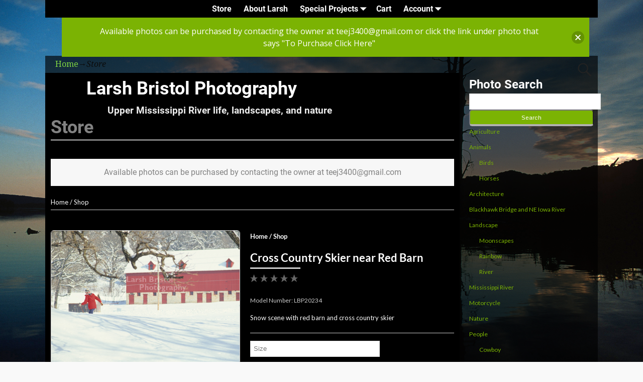

--- FILE ---
content_type: text/html; charset=UTF-8
request_url: https://www.larshbristol.com/store-2/?model_number=LBP20234
body_size: 93050
content:
<!DOCTYPE html>
<html lang="en-US">
<head>
    <meta charset="UTF-8"/>
    <meta name='viewport' content='width=device-width,initial-scale=1.0' />

    <link rel="profile" href="//gmpg.org/xfn/11"/>
    <link rel="pingback" href=""/>

    <!-- Self-host Google Fonts -->
<link href='https://www.larshbristol.com/wp-content/themes/weaver-xtreme/assets/css/fonts/google/google-fonts.min.css?ver=6.7' rel='stylesheet' type='text/css'>
<title>Store &#8211; Larsh Bristol Photography</title>
<meta name='robots' content='max-image-preview:large' />
<link rel='dns-prefetch' href='//fonts.googleapis.com' />
<link rel="alternate" type="application/rss+xml" title="Larsh Bristol Photography &raquo; Feed" href="https://www.larshbristol.com/feed/" />
<link rel="alternate" title="oEmbed (JSON)" type="application/json+oembed" href="https://www.larshbristol.com/wp-json/oembed/1.0/embed?url=https%3A%2F%2Fwww.larshbristol.com%2Fstore-2%2F" />
<link rel="alternate" title="oEmbed (XML)" type="text/xml+oembed" href="https://www.larshbristol.com/wp-json/oembed/1.0/embed?url=https%3A%2F%2Fwww.larshbristol.com%2Fstore-2%2F&#038;format=xml" />
<style id='wp-img-auto-sizes-contain-inline-css' type='text/css'>
img:is([sizes=auto i],[sizes^="auto," i]){contain-intrinsic-size:3000px 1500px}
/*# sourceURL=wp-img-auto-sizes-contain-inline-css */
</style>
<style id='wp-emoji-styles-inline-css' type='text/css'>

	img.wp-smiley, img.emoji {
		display: inline !important;
		border: none !important;
		box-shadow: none !important;
		height: 1em !important;
		width: 1em !important;
		margin: 0 0.07em !important;
		vertical-align: -0.1em !important;
		background: none !important;
		padding: 0 !important;
	}
/*# sourceURL=wp-emoji-styles-inline-css */
</style>
<style id='wp-block-library-inline-css' type='text/css'>
:root{--wp-block-synced-color:#7a00df;--wp-block-synced-color--rgb:122,0,223;--wp-bound-block-color:var(--wp-block-synced-color);--wp-editor-canvas-background:#ddd;--wp-admin-theme-color:#007cba;--wp-admin-theme-color--rgb:0,124,186;--wp-admin-theme-color-darker-10:#006ba1;--wp-admin-theme-color-darker-10--rgb:0,107,160.5;--wp-admin-theme-color-darker-20:#005a87;--wp-admin-theme-color-darker-20--rgb:0,90,135;--wp-admin-border-width-focus:2px}@media (min-resolution:192dpi){:root{--wp-admin-border-width-focus:1.5px}}.wp-element-button{cursor:pointer}:root .has-very-light-gray-background-color{background-color:#eee}:root .has-very-dark-gray-background-color{background-color:#313131}:root .has-very-light-gray-color{color:#eee}:root .has-very-dark-gray-color{color:#313131}:root .has-vivid-green-cyan-to-vivid-cyan-blue-gradient-background{background:linear-gradient(135deg,#00d084,#0693e3)}:root .has-purple-crush-gradient-background{background:linear-gradient(135deg,#34e2e4,#4721fb 50%,#ab1dfe)}:root .has-hazy-dawn-gradient-background{background:linear-gradient(135deg,#faaca8,#dad0ec)}:root .has-subdued-olive-gradient-background{background:linear-gradient(135deg,#fafae1,#67a671)}:root .has-atomic-cream-gradient-background{background:linear-gradient(135deg,#fdd79a,#004a59)}:root .has-nightshade-gradient-background{background:linear-gradient(135deg,#330968,#31cdcf)}:root .has-midnight-gradient-background{background:linear-gradient(135deg,#020381,#2874fc)}:root{--wp--preset--font-size--normal:16px;--wp--preset--font-size--huge:42px}.has-regular-font-size{font-size:1em}.has-larger-font-size{font-size:2.625em}.has-normal-font-size{font-size:var(--wp--preset--font-size--normal)}.has-huge-font-size{font-size:var(--wp--preset--font-size--huge)}.has-text-align-center{text-align:center}.has-text-align-left{text-align:left}.has-text-align-right{text-align:right}.has-fit-text{white-space:nowrap!important}#end-resizable-editor-section{display:none}.aligncenter{clear:both}.items-justified-left{justify-content:flex-start}.items-justified-center{justify-content:center}.items-justified-right{justify-content:flex-end}.items-justified-space-between{justify-content:space-between}.screen-reader-text{border:0;clip-path:inset(50%);height:1px;margin:-1px;overflow:hidden;padding:0;position:absolute;width:1px;word-wrap:normal!important}.screen-reader-text:focus{background-color:#ddd;clip-path:none;color:#444;display:block;font-size:1em;height:auto;left:5px;line-height:normal;padding:15px 23px 14px;text-decoration:none;top:5px;width:auto;z-index:100000}html :where(.has-border-color){border-style:solid}html :where([style*=border-top-color]){border-top-style:solid}html :where([style*=border-right-color]){border-right-style:solid}html :where([style*=border-bottom-color]){border-bottom-style:solid}html :where([style*=border-left-color]){border-left-style:solid}html :where([style*=border-width]){border-style:solid}html :where([style*=border-top-width]){border-top-style:solid}html :where([style*=border-right-width]){border-right-style:solid}html :where([style*=border-bottom-width]){border-bottom-style:solid}html :where([style*=border-left-width]){border-left-style:solid}html :where(img[class*=wp-image-]){height:auto;max-width:100%}:where(figure){margin:0 0 1em}html :where(.is-position-sticky){--wp-admin--admin-bar--position-offset:var(--wp-admin--admin-bar--height,0px)}@media screen and (max-width:600px){html :where(.is-position-sticky){--wp-admin--admin-bar--position-offset:0px}}

/*# sourceURL=wp-block-library-inline-css */
</style><style id='global-styles-inline-css' type='text/css'>
:root{--wp--preset--aspect-ratio--square: 1;--wp--preset--aspect-ratio--4-3: 4/3;--wp--preset--aspect-ratio--3-4: 3/4;--wp--preset--aspect-ratio--3-2: 3/2;--wp--preset--aspect-ratio--2-3: 2/3;--wp--preset--aspect-ratio--16-9: 16/9;--wp--preset--aspect-ratio--9-16: 9/16;--wp--preset--color--black: #000000;--wp--preset--color--cyan-bluish-gray: #abb8c3;--wp--preset--color--white: #ffffff;--wp--preset--color--pale-pink: #f78da7;--wp--preset--color--vivid-red: #cf2e2e;--wp--preset--color--luminous-vivid-orange: #ff6900;--wp--preset--color--luminous-vivid-amber: #fcb900;--wp--preset--color--light-green-cyan: #7bdcb5;--wp--preset--color--vivid-green-cyan: #00d084;--wp--preset--color--pale-cyan-blue: #8ed1fc;--wp--preset--color--vivid-cyan-blue: #0693e3;--wp--preset--color--vivid-purple: #9b51e0;--wp--preset--gradient--vivid-cyan-blue-to-vivid-purple: linear-gradient(135deg,rgb(6,147,227) 0%,rgb(155,81,224) 100%);--wp--preset--gradient--light-green-cyan-to-vivid-green-cyan: linear-gradient(135deg,rgb(122,220,180) 0%,rgb(0,208,130) 100%);--wp--preset--gradient--luminous-vivid-amber-to-luminous-vivid-orange: linear-gradient(135deg,rgb(252,185,0) 0%,rgb(255,105,0) 100%);--wp--preset--gradient--luminous-vivid-orange-to-vivid-red: linear-gradient(135deg,rgb(255,105,0) 0%,rgb(207,46,46) 100%);--wp--preset--gradient--very-light-gray-to-cyan-bluish-gray: linear-gradient(135deg,rgb(238,238,238) 0%,rgb(169,184,195) 100%);--wp--preset--gradient--cool-to-warm-spectrum: linear-gradient(135deg,rgb(74,234,220) 0%,rgb(151,120,209) 20%,rgb(207,42,186) 40%,rgb(238,44,130) 60%,rgb(251,105,98) 80%,rgb(254,248,76) 100%);--wp--preset--gradient--blush-light-purple: linear-gradient(135deg,rgb(255,206,236) 0%,rgb(152,150,240) 100%);--wp--preset--gradient--blush-bordeaux: linear-gradient(135deg,rgb(254,205,165) 0%,rgb(254,45,45) 50%,rgb(107,0,62) 100%);--wp--preset--gradient--luminous-dusk: linear-gradient(135deg,rgb(255,203,112) 0%,rgb(199,81,192) 50%,rgb(65,88,208) 100%);--wp--preset--gradient--pale-ocean: linear-gradient(135deg,rgb(255,245,203) 0%,rgb(182,227,212) 50%,rgb(51,167,181) 100%);--wp--preset--gradient--electric-grass: linear-gradient(135deg,rgb(202,248,128) 0%,rgb(113,206,126) 100%);--wp--preset--gradient--midnight: linear-gradient(135deg,rgb(2,3,129) 0%,rgb(40,116,252) 100%);--wp--preset--font-size--small: 13px;--wp--preset--font-size--medium: 20px;--wp--preset--font-size--large: 36px;--wp--preset--font-size--x-large: 42px;--wp--preset--spacing--20: 0.44rem;--wp--preset--spacing--30: 0.67rem;--wp--preset--spacing--40: 1rem;--wp--preset--spacing--50: 1.5rem;--wp--preset--spacing--60: 2.25rem;--wp--preset--spacing--70: 3.38rem;--wp--preset--spacing--80: 5.06rem;--wp--preset--shadow--natural: 6px 6px 9px rgba(0, 0, 0, 0.2);--wp--preset--shadow--deep: 12px 12px 50px rgba(0, 0, 0, 0.4);--wp--preset--shadow--sharp: 6px 6px 0px rgba(0, 0, 0, 0.2);--wp--preset--shadow--outlined: 6px 6px 0px -3px rgb(255, 255, 255), 6px 6px rgb(0, 0, 0);--wp--preset--shadow--crisp: 6px 6px 0px rgb(0, 0, 0);}:where(.is-layout-flex){gap: 0.5em;}:where(.is-layout-grid){gap: 0.5em;}body .is-layout-flex{display: flex;}.is-layout-flex{flex-wrap: wrap;align-items: center;}.is-layout-flex > :is(*, div){margin: 0;}body .is-layout-grid{display: grid;}.is-layout-grid > :is(*, div){margin: 0;}:where(.wp-block-columns.is-layout-flex){gap: 2em;}:where(.wp-block-columns.is-layout-grid){gap: 2em;}:where(.wp-block-post-template.is-layout-flex){gap: 1.25em;}:where(.wp-block-post-template.is-layout-grid){gap: 1.25em;}.has-black-color{color: var(--wp--preset--color--black) !important;}.has-cyan-bluish-gray-color{color: var(--wp--preset--color--cyan-bluish-gray) !important;}.has-white-color{color: var(--wp--preset--color--white) !important;}.has-pale-pink-color{color: var(--wp--preset--color--pale-pink) !important;}.has-vivid-red-color{color: var(--wp--preset--color--vivid-red) !important;}.has-luminous-vivid-orange-color{color: var(--wp--preset--color--luminous-vivid-orange) !important;}.has-luminous-vivid-amber-color{color: var(--wp--preset--color--luminous-vivid-amber) !important;}.has-light-green-cyan-color{color: var(--wp--preset--color--light-green-cyan) !important;}.has-vivid-green-cyan-color{color: var(--wp--preset--color--vivid-green-cyan) !important;}.has-pale-cyan-blue-color{color: var(--wp--preset--color--pale-cyan-blue) !important;}.has-vivid-cyan-blue-color{color: var(--wp--preset--color--vivid-cyan-blue) !important;}.has-vivid-purple-color{color: var(--wp--preset--color--vivid-purple) !important;}.has-black-background-color{background-color: var(--wp--preset--color--black) !important;}.has-cyan-bluish-gray-background-color{background-color: var(--wp--preset--color--cyan-bluish-gray) !important;}.has-white-background-color{background-color: var(--wp--preset--color--white) !important;}.has-pale-pink-background-color{background-color: var(--wp--preset--color--pale-pink) !important;}.has-vivid-red-background-color{background-color: var(--wp--preset--color--vivid-red) !important;}.has-luminous-vivid-orange-background-color{background-color: var(--wp--preset--color--luminous-vivid-orange) !important;}.has-luminous-vivid-amber-background-color{background-color: var(--wp--preset--color--luminous-vivid-amber) !important;}.has-light-green-cyan-background-color{background-color: var(--wp--preset--color--light-green-cyan) !important;}.has-vivid-green-cyan-background-color{background-color: var(--wp--preset--color--vivid-green-cyan) !important;}.has-pale-cyan-blue-background-color{background-color: var(--wp--preset--color--pale-cyan-blue) !important;}.has-vivid-cyan-blue-background-color{background-color: var(--wp--preset--color--vivid-cyan-blue) !important;}.has-vivid-purple-background-color{background-color: var(--wp--preset--color--vivid-purple) !important;}.has-black-border-color{border-color: var(--wp--preset--color--black) !important;}.has-cyan-bluish-gray-border-color{border-color: var(--wp--preset--color--cyan-bluish-gray) !important;}.has-white-border-color{border-color: var(--wp--preset--color--white) !important;}.has-pale-pink-border-color{border-color: var(--wp--preset--color--pale-pink) !important;}.has-vivid-red-border-color{border-color: var(--wp--preset--color--vivid-red) !important;}.has-luminous-vivid-orange-border-color{border-color: var(--wp--preset--color--luminous-vivid-orange) !important;}.has-luminous-vivid-amber-border-color{border-color: var(--wp--preset--color--luminous-vivid-amber) !important;}.has-light-green-cyan-border-color{border-color: var(--wp--preset--color--light-green-cyan) !important;}.has-vivid-green-cyan-border-color{border-color: var(--wp--preset--color--vivid-green-cyan) !important;}.has-pale-cyan-blue-border-color{border-color: var(--wp--preset--color--pale-cyan-blue) !important;}.has-vivid-cyan-blue-border-color{border-color: var(--wp--preset--color--vivid-cyan-blue) !important;}.has-vivid-purple-border-color{border-color: var(--wp--preset--color--vivid-purple) !important;}.has-vivid-cyan-blue-to-vivid-purple-gradient-background{background: var(--wp--preset--gradient--vivid-cyan-blue-to-vivid-purple) !important;}.has-light-green-cyan-to-vivid-green-cyan-gradient-background{background: var(--wp--preset--gradient--light-green-cyan-to-vivid-green-cyan) !important;}.has-luminous-vivid-amber-to-luminous-vivid-orange-gradient-background{background: var(--wp--preset--gradient--luminous-vivid-amber-to-luminous-vivid-orange) !important;}.has-luminous-vivid-orange-to-vivid-red-gradient-background{background: var(--wp--preset--gradient--luminous-vivid-orange-to-vivid-red) !important;}.has-very-light-gray-to-cyan-bluish-gray-gradient-background{background: var(--wp--preset--gradient--very-light-gray-to-cyan-bluish-gray) !important;}.has-cool-to-warm-spectrum-gradient-background{background: var(--wp--preset--gradient--cool-to-warm-spectrum) !important;}.has-blush-light-purple-gradient-background{background: var(--wp--preset--gradient--blush-light-purple) !important;}.has-blush-bordeaux-gradient-background{background: var(--wp--preset--gradient--blush-bordeaux) !important;}.has-luminous-dusk-gradient-background{background: var(--wp--preset--gradient--luminous-dusk) !important;}.has-pale-ocean-gradient-background{background: var(--wp--preset--gradient--pale-ocean) !important;}.has-electric-grass-gradient-background{background: var(--wp--preset--gradient--electric-grass) !important;}.has-midnight-gradient-background{background: var(--wp--preset--gradient--midnight) !important;}.has-small-font-size{font-size: var(--wp--preset--font-size--small) !important;}.has-medium-font-size{font-size: var(--wp--preset--font-size--medium) !important;}.has-large-font-size{font-size: var(--wp--preset--font-size--large) !important;}.has-x-large-font-size{font-size: var(--wp--preset--font-size--x-large) !important;}
/*# sourceURL=global-styles-inline-css */
</style>

<style id='classic-theme-styles-inline-css' type='text/css'>
/*! This file is auto-generated */
.wp-block-button__link{color:#fff;background-color:#32373c;border-radius:9999px;box-shadow:none;text-decoration:none;padding:calc(.667em + 2px) calc(1.333em + 2px);font-size:1.125em}.wp-block-file__button{background:#32373c;color:#fff;text-decoration:none}
/*# sourceURL=/wp-includes/css/classic-themes.min.css */
</style>
<link rel='stylesheet' id='wp-components-css' href='https://www.larshbristol.com/wp-includes/css/dist/components/style.min.css?ver=6.9' type='text/css' media='all' />
<link rel='stylesheet' id='wp-preferences-css' href='https://www.larshbristol.com/wp-includes/css/dist/preferences/style.min.css?ver=6.9' type='text/css' media='all' />
<link rel='stylesheet' id='wp-block-editor-css' href='https://www.larshbristol.com/wp-includes/css/dist/block-editor/style.min.css?ver=6.9' type='text/css' media='all' />
<link rel='stylesheet' id='popup-maker-block-library-style-css' href='https://www.larshbristol.com/wp-content/plugins/popup-maker/dist/packages/block-library-style.css?ver=dbea705cfafe089d65f1' type='text/css' media='all' />
<link rel='stylesheet' id='jquery-ui-css' href='https://www.larshbristol.com/wp-content/plugins/wp-easycart/design/theme/base-responsive-v3/smoothness-jquery-ui.min.css?ver=6.9' type='text/css' media='all' />
<link rel='stylesheet' id='wpeasycart_css-css' href='https://www.larshbristol.com/wp-content/plugins/wp-easycart/design/theme/base-responsive-v3/ec-store.css?ver=5_8_12' type='text/css' media='all' />
<link rel='stylesheet' id='wpeasycart_gfont-css' href='https://fonts.googleapis.com/css?family=Lato%7CMonda%7COpen+Sans%7CDroid+Serif&#038;ver=6.9' type='text/css' media='all' />
<link rel='stylesheet' id='wpeasycart_owl_carousel_css-css' href='https://www.larshbristol.com/wp-content/plugins/wp-easycart/design/theme/base-responsive-v3/owl.carousel.css?ver=6.9' type='text/css' media='all' />
<link rel='stylesheet' id='dashicons-css' href='https://www.larshbristol.com/wp-includes/css/dashicons.min.css?ver=6.9' type='text/css' media='all' />
<link rel='stylesheet' id='njt-nofi-css' href='https://www.larshbristol.com/wp-content/plugins/notibar/assets/frontend/css/notibar.css?ver=2.1.8' type='text/css' media='all' />
<link rel='stylesheet' id='weaverx-font-sheet-css' href='https://www.larshbristol.com/wp-content/themes/weaver-xtreme/assets/css/fonts.min.css?ver=6.7' type='text/css' media='all' />
<link rel='stylesheet' id='weaverx-style-sheet-css' href='https://www.larshbristol.com/wp-content/themes/weaver-xtreme/assets/css/style-weaverx.min.css?ver=6.7' type='text/css' media='all' />
<style id='weaverx-style-sheet-inline-css' type='text/css'>
#wrapper{max-width:1100px}a,.wrapper a{color:#81D742}a:hover,.wrapper a:hover{color:#919191}a:hover,.wrapper a:hover{text-decoration:underline}.wvrx-menu-container a:hover,#nav-header-mini a:hover{text-decoration:none}.colophon a{color:#81D742}.colophon a:hover{color:#919191}.border{border:1px solid #000000}.border-bottom{border-bottom:1px solid #000000}@media ( min-width:768px){.menu-primary ul ul,.menu-primary ul.mega-menu li{border:1px solid #000000}.menu-primary ul ul.mega-menu{border:none}}@media ( min-width:768px){.menu-secondary ul ul,.menu-secondary ul.mega-menu li{border:1px solid #000000}.menu-secondary ul ul.mega-menu{border:none}}#site-tagline,.site-title{max-width:70.00000%}#site-title,.site-title{margin-left:7.00000% !important;margin-top:4.00000% !important}#site-tagline{margin-left:11.00000% !important;margin-top:-0.25000% !important}#title-tagline{padding-top:0;padding-bottom:6px}#branding #header-image img{float:left}/* float-left*/.weaverx-theme-menu .current_page_item >a,.weaverx-theme-menu .current-menu-item >a,.weaverx-theme-menu .current-cat >a,.weaverx-theme-menu .current_page_ancestor >a,.weaverx-theme-menu .current-category-ancestor >a,.weaverx-theme-menu .current-menu-ancestor >a,.weaverx-theme-menu .current-menu-parent >a,.weaverx-theme-menu .current-category-parent >a{background-color:rgba(0,0,0,0.65) !important}.weaverx-theme-menu .current_page_item >a,.weaverx-theme-menu .current-menu-item >a,.weaverx-theme-menu .current-cat >a,.weaverx-theme-menu .current_page_ancestor >a,.weaverx-theme-menu .current-category-ancestor >a,.weaverx-theme-menu .current-menu-ancestor >a,.weaverx-theme-menu .current-menu-parent >a,.weaverx-theme-menu .current-category-parent >a{font-style:italic}.nav-next{width:95%}body{background-color:#F9F9F9}.menu-primary .wvrx-menu-container,.menu-primary .site-title-on-menu,.menu-primary .site-title-on-menu a{background-color:#000000}.menu-primary .wvrx-menu-container,.menu-primary .site-title-on-menu,.menu-primary .site-title-on-menu a{color:#FFFFFF}.menu-secondary .wvrx-menu-container{background-color:rgba(0,0,0,0.65)}.menu-secondary .wvrx-menu-container{color:#FFFFFF}.menu-extra .wvrx-menu-container{background-color:#000000}.menu-extra .wvrx-menu-container{color:#FFFFFF}.menu-primary .wvrx-menu ul li a,.menu-primary .wvrx-menu ul.mega-menu li{background-color:#555555}.menu-primary .wvrx-menu ul li a,.menu-primary .wvrx-menu ul.mega-menu li{color:#FFFFFF}.menu-secondary .wvrx-menu ul li a,.menu-secondary .wvrx-menu ul.mega-menu li{background-color:rgba(0,0,0,0.65)}.menu-secondary .wvrx-menu ul li a,.menu-secondary .wvrx-menu ul.mega-menu li{color:#000000}.menu-extra .wvrx-menu ul li a,.menu-extra .wvrx-menu ul.mega-menu li{background-color:#F2F2F2}.menu-extra .wvrx-menu ul li a,.menu-extra .wvrx-menu ul.mega-menu li{color:#000000}.menu-primary .wvrx-menu >li >a{background-color:#000000}.menu-primary .wvrx-menu >li >a{color:#FFFFFF}.menu-primary .wvrx-menu >li >a:hover{background-color:#8C8C8C !important}.menu-secondary .wvrx-menu >li >a{color:#FFFFFF}.menu-secondary .wvrx-menu >li >a:hover{background-color:rgba(0,0,0,0.75) !important}.menu-extra .wvrx-menu >li >a{color:#FFFFFF}.menu-extra .wvrx-menu >li >a:hover{background-color:rgba(0,0,0,0.75) !important}.menu-primary .wvrx-menu ul li a{color:#FFFFFF}.menu-primary .wvrx-menu ul li a:hover{color:#555555 !important}.menu-primary .wvrx-menu ul li a:hover{background-color:#E5E5E5 !important}.menu-secondary .wvrx-menu ul li a{color:#000000}.menu-secondary .wvrx-menu ul li a:hover{color:#555555 !important}.menu-secondary .wvrx-menu ul li a:hover{background-color:#E5E5E5 !important}.menu-extra .wvrx-menu ul li a{color:#000000}.menu-extra .wvrx-menu ul li a:hover{color:#555555 !important}.menu-extra .wvrx-menu ul li a:hover{background-color:#E5E5E5 !important}.menu-primary .menu-toggle-button{color:#FFFFFF}.menu-primary .wvrx-menu-html{color:#FFFFFF}@media( min-width:768px){.menu-primary .wvrx-menu a{border-right:1px solid inherit}.menu-primary ul.wvrx-menu >li:first-child{border-left:1px solid inherit}.menu-primary .wvrx-menu ul >li:first-child{border-top:1px solid inherit}.menu-primary .wvrx-menu ul a{border-top:none;border-left:none;border-right:none;border-bottom:1px solid inherit}.menu-primary .wvrx-menu,.menu-primary .wvrx-menu-container{text-align:center;line-height:0}}.menu-primary .menu-arrows .toggle-submenu:after{color:#FFFFFF}.menu-primary .menu-arrows ul .toggle-submenu:after{color:#FFFFFF}.menu-primary .menu-arrows.is-mobile-menu.menu-arrows ul a .toggle-submenu:after{color:#FFFFFF}.menu-primary .menu-arrows ul .toggle-submenu:after{color:#FFFFFF}.menu-secondary .menu-toggle-button{color:#FFFFFF}.menu-secondary .wvrx-menu-html{color:#FFFFFF}@media( min-width:768px){.menu-secondary .wvrx-menu a{border-right:1px solid inherit}.menu-secondary ul.wvrx-menu >li:first-child{border-left:1px solid inherit}.menu-secondary .wvrx-menu ul >li:first-child{border-top:1px solid inherit}.menu-secondary .wvrx-menu ul a{border-top:none;border-left:none;border-right:none;border-bottom:1px solid inherit}.menu-secondary .wvrx-menu,.menu-secondary .wvrx-menu-container{text-align:center;line-height:0}}.menu-secondary .menu-arrows .toggle-submenu:after{color:#FFFFFF}.menu-secondary .menu-arrows ul .toggle-submenu:after{color:#FFFFFF}.menu-secondary .menu-arrows.is-mobile-menu.menu-arrows ul a .toggle-submenu:after{color:#FFFFFF}.menu-secondary .menu-arrows ul .toggle-submenu:after{color:#000000}.menu-extra .menu-toggle-button{color:#FFFFFF}@media( min-width:768px){.menu-extra .wvrx-menu,.menu-extra .wvrx-menu-container{text-align:center;line-height:0}}.menu-extra .menu-arrows .toggle-submenu:after{color:#FFFFFF}.menu-extra .menu-arrows ul .toggle-submenu:after{color:#FFFFFF}.menu-extra .menu-arrows.is-mobile-menu.menu-arrows ul a .toggle-submenu:after{color:#FFFFFF}.menu-extra .menu-arrows ul .toggle-submenu:after{color:#000000}@media screen and ( min-width:768px){}#container{width:100%}@media (max-width:580px){#container{width:100%}}#header{background-color:#606060}#header{padding-top:0}#colophon{background-color:#000000}#colophon{color:#F2F2F2}#footer-html{color:#F2F2F2}#footer-widget-area{color:#F2F2F2}.widget-area-footer{color:#F2F2F2}#content{background-color:#000000}#content{color:#828282}#content{padding-left:1.00000%}#content{padding-right:1.00000%}#content{padding-top:80px}#content{margin-top:0}#infobar{color:#0C0C0C}#wrapper{background-color:rgba(0,0,0,0.65)}#wrapper{padding-left:0}.widget{color:#FFFFFF}.widget{margin-bottom:20px}.wrapper #site-title a,.wrapper .site-title a{background-color:#000000}.wrapper #site-title a,.wrapper .site-title a{color:#FFFFFF}#site-tagline >span,.site-tagline >span{background-color:#000000}#site-tagline >span,.site-tagline >span{color:#EDEDED}.page-title{border-bottom:3px solid #828282}.page-title{color:#828282}.wrapper .post-title{border-bottom:3px solid #828282}.widget-title{color:#FFFFFF}#nav-header-mini{background-color:rgba(0,0,0,0.65)}#nav-header-mini a,#nav-header-mini a:visited{color:#FFFFFF}#nav-header-mini a:hover{color:#DD3333}#nav-header-mini{margin-top:-1.50000em}.menu-primary .wvrx-menu-container .search-form .search-submit{color:#FFFFFF}#colophon .search-form .search-submit{color:#F2F2F2}.widget-area-footer .search-form .search-submit{color:#F2F2F2}#content .search-form .search-submit{color:#828282}#infobar .search-form .search-submit{color:#0C0C0C}.widget .search-form .search-submit{color:#FFFFFF}#inject_fixedtop,#inject_fixedbottom,.wvrx-fixedtop,.wvrx-fixonscroll{max-width:1100px}@media ( max-width:1100px){.wvrx-fixedtop,.wvrx-fixonscroll,#inject_fixedtop,#inject_fixedbottom{left:0;margin-left:0 !important;margin-right:0 !important}}@media ( min-width:1100px){#inject_fixedtop{margin-left:-0px;margin-right:-0px}.wvrx-fixedtop,.wvrx-fixonscroll{margin-left:0;margin-right:calc( 0 - 0 - 0 )}}@media ( min-width:1100px){#inject_fixedbottom{margin-left:-0px;margin-right:-0px}}/* ---- Custom CSS for the Go Basic Subtheme. These rules make the Continue Reading and next/prev links buttons. ---- */.more-msg{background:#606060;border-radius:8px;border:1px solid green;padding:2px 5px;margin-left:1%}a.more-link{color:white;margin-top:4px;font-size:85%;white-space:nowrap}a.more-link:hover{color:#ddd;text-decoration:none}/* -- end of Go Basic Custom CSS -- */
/*# sourceURL=weaverx-style-sheet-inline-css */
</style>
<script type="text/javascript" src="https://www.larshbristol.com/wp-includes/js/jquery/jquery.min.js?ver=3.7.1" id="jquery-core-js"></script>
<script type="text/javascript" src="https://www.larshbristol.com/wp-includes/js/jquery/jquery-migrate.min.js?ver=3.4.1" id="jquery-migrate-js"></script>
<script type="text/javascript" id="weaver-xtreme-JSLib-js-extra">
/* <![CDATA[ */
var wvrxOpts = {"useSmartMenus":"0","menuAltswitch":"767","mobileAltLabel":"","primaryScroll":"fixed-top","primaryMove":"0","secondaryScroll":"none","secondaryMove":"0","headerVideoClass":"has-header-video"};
//# sourceURL=weaver-xtreme-JSLib-js-extra
/* ]]> */
</script>
<script type="text/javascript" src="https://www.larshbristol.com/wp-content/themes/weaver-xtreme/assets/js/weaverxjslib.min.js?ver=6.7" id="weaver-xtreme-JSLib-js"></script>
<script type="text/javascript" src="https://www.larshbristol.com/wp-includes/js/jquery/ui/core.min.js?ver=1.13.3" id="jquery-ui-core-js"></script>
<script type="text/javascript" src="https://www.larshbristol.com/wp-includes/js/jquery/ui/accordion.min.js?ver=1.13.3" id="jquery-ui-accordion-js"></script>
<script type="text/javascript" src="https://www.larshbristol.com/wp-includes/js/jquery/ui/datepicker.min.js?ver=1.13.3" id="jquery-ui-datepicker-js"></script>
<script type="text/javascript" id="jquery-ui-datepicker-js-after">
/* <![CDATA[ */
jQuery(function(jQuery){jQuery.datepicker.setDefaults({"closeText":"Close","currentText":"Today","monthNames":["January","February","March","April","May","June","July","August","September","October","November","December"],"monthNamesShort":["Jan","Feb","Mar","Apr","May","Jun","Jul","Aug","Sep","Oct","Nov","Dec"],"nextText":"Next","prevText":"Previous","dayNames":["Sunday","Monday","Tuesday","Wednesday","Thursday","Friday","Saturday"],"dayNamesShort":["Sun","Mon","Tue","Wed","Thu","Fri","Sat"],"dayNamesMin":["S","M","T","W","T","F","S"],"dateFormat":"MM d, yy","firstDay":1,"isRTL":false});});
//# sourceURL=jquery-ui-datepicker-js-after
/* ]]> */
</script>
<script type="text/javascript" id="wpeasycart_js-js-extra">
/* <![CDATA[ */
var wpeasycart_ajax_object = {"ga4_id":"","ga4_conv_id":"","ajax_url":"https://www.larshbristol.com/wp-admin/admin-ajax.php","current_language":"EN","location_id":"0"};
//# sourceURL=wpeasycart_js-js-extra
/* ]]> */
</script>
<script type="text/javascript" src="https://www.larshbristol.com/wp-content/plugins/wp-easycart/design/theme/base-responsive-v3/ec-store.js?ver=5_8_12" id="wpeasycart_js-js"></script>
<script type="text/javascript" src="https://www.larshbristol.com/wp-content/plugins/wp-easycart/design/theme/base-responsive-v3/owl.carousel.min.js?ver=5_8_12" id="wpeasycart_owl_carousel_js-js"></script>
<link rel="https://api.w.org/" href="https://www.larshbristol.com/wp-json/" /><link rel="alternate" title="JSON" type="application/json" href="https://www.larshbristol.com/wp-json/wp/v2/pages/577" /><link rel="EditURI" type="application/rsd+xml" title="RSD" href="https://www.larshbristol.com/xmlrpc.php?rsd" />
<meta name="generator" content="WordPress 6.9" />
<link rel="canonical" href="https://www.larshbristol.com/store-2/" />
<link rel='shortlink' href='https://www.larshbristol.com/?p=577' />
<meta name="description" content="Cross Country Skier near Red Barn">
<meta name="keywords" content="cross country skiing, winter, snow, red barn">

<meta property="og:title" content="Cross Country Skier near Red Barn" />
<meta property="og:type" content="product" />
<meta property="og:description" content="Cross Country Skier near Red Barn" />
<meta property="og:image" content="https://www.larshbristol.com/wp-content/plugins/wp-easycart-data/products/pics1/" />
<meta property="og:image:width" content="500" />
<meta property="og:image:height" content="353" />
<meta property="og:url" content="https://www.larshbristol.com:443/store-2/?model_number=LBP20234" /> 

<style>
.ec_out_of_stock_notify{ border-color:#7BB303; }
.ec_out_of_stock_notify_title, .ec_out_of_stock_notify_button > input, #ec_user_login_link a{ background-color:#7BB303; }
.ec_product_type1 .ec_product_addtocart{ background-color:#7BB303; border-bottom-color:#B2B2B2; }
.ec_product_type3 .ec_product_addtocart{ background-color:#7BB303 !important; }
.ec_price_container_type5{ background-color:#7BB303; }
.ec_price_container_type5:after{ border-color: #B2B2B2 transparent transparent #B2B2B2; }
.ec_product_type6 .ec_product_meta_type6 .ec_price_container{ background-color:#7BB303; }
.ec_product_type6 .ec_product_meta_type6 .ec_price_container:after{ border-color:#B2B2B2 transparent transparent #B2B2B2; }
.ec_product_type6 .ec_product_meta_type6 .ec_product_addtocart{ background-color:#7BB303 !important; }
.ec_product_type6 .ec_product_meta_type6 .ec_product_addtocart, .ec_product_meta_type6 .ec_product_addtocart a.ec_added_to_cart_button{ background-color:#7BB303 !important; }
@media(hover: hover) {
	.ec_out_of_stock_notify_button > input:hover, #ec_user_login_link a:hover{ background-color:#B2B2B2; }
	.ec_product_type1 .ec_product_quickview > input:hover{ background:#7BB303; background-color:#7BB303; }
	.ec_product_type1 .ec_product_addtocart:hover{ background-color:#B2B2B2; border-bottom-color:#7BB303; }
	.ec_product_type3 .ec_product_addtocart:hover{ background-color:#B2B2B2 !important; }
	.ec_product_type3 .ec_product_addtocart:hover{ background-color:#7BB303; }
	.ec_product_type3 .ec_product_quickview > input:hover{ background:#7BB303; background-color:#7BB303; }
	.ec_product_type5 .ec_product_addtocart:hover{ background-color:#7BB303; }
	.ec_product_type5 .ec_product_quickview > input:hover{ background:#7BB303; background-color:#7BB303; }
	.ec_product_type6 .ec_product_meta_type6 .ec_product_addtocart:hover{ background-color:#B2B2B2 !important; }
	.ec_product_type6 .ec_product_meta_type6 .ec_product_addtocart:hover, .ec_product_meta_type6 .ec_product_addtocart a.ec_added_to_cart_button:hover{ background-color:#B2B2B2 !important; }
	.ec_product_type6 .ec_product_meta_type6 .ec_product_quickview > input:hover{ background-color:#7BB303; }
}
.ec_product_quickview_content_title, .ec_product_quickview_content_title > a{ color:#7BB303 !important; }
.ec_product_quickview_content_title:hover, .ec_product_quickview_content_title > a:hover{ color:#B2B2B2 !important; }
.ec_product_quickview_content_quantity input[type="submit"], .ec_product_quickview_content_quantity input[type="button"], .ec_product_quickview_content_add_to_cart a{ background-color:#7BB303 !important; }
.ec_product_quickview_content_quantity input[type="submit"]:hover, .ec_product_quickview_content_quantity input[type="button"]:hover, .ec_product_quickview_content_add_to_cart a:hover{ background-color:#B2B2B2 !important; }
.ec_product_quickview_content_quantity .ec_minus, .ec_product_quickview_content_quantity .ec_plus{ background-color:#7BB303; }
.ec_product_quickview_content_quantity .ec_minus:hover, .ec_product_quickview_content_quantity .ec_plus:hover{ background-color:#B2B2B2; }
.ec_quickview_view_details a{ color:#7BB303 !important; }
.ec_quickview_view_details a:hover{ color:#B2B2B2 !important; }
.ec_product_page_sort > .ec_product_page_showing{ color:#7BB303; }
.ec_product_star_on{ border-bottom-color:#7BB303 !important; color:#7BB303; border-bottom-color:#7BB303; }
.ec_product_star_on:before{ border-bottom-color:#7BB303; }
.ec_product_star_on:after{ color:#7BB303; border-bottom-color:#7BB303; }
.ec_product_star_off{ border-bottom-color:#666666 !important; color:#666666; }
.ec_product_star_off:before{ border-bottom-color:#666666; }
.ec_product_star_off:after{ color:#666666; border-bottom-color:#666666; }
.ec_product_added_to_cart a, .ec_cart_checkout_link{ color:#7BB303 !important; }
.ec_product_added_to_cart a:hover, .ec_cart_checkout_link:hover{ color:#B2B2B2 !important; }
.ec_product_details_page a{ color:#7BB303; }
.ec_product_details_page a:hover{ color:#B2B2B2; }
.ec_details_title{ color:#FFFFFF !important; }
.ec_details_price > .ec_product_price{ color:#FFFFFF; }
.ec_details_price > .ec_product_sale_price{ color:#FFFFFF; }
.ec_details_magbox{ display:none; }
.ec_details_right{  }
.ec_details_model_number{ color:#CCCCCC !important; }
.ec_details_description{ color:#FFFFFF !important; }
.ec_details_stock_total{ color:#CCCCCC !important; }
.ec_details_add_to_cart_area > .ec_details_quantity > .ec_minus, .ec_details_add_to_cart_area > .ec_details_quantity > .ec_plus, .ec_details_add_to_cart_area > .ec_details_add_to_cart > input, .ec_details_add_to_cart_area > .ec_details_add_to_cart > a, .ec_details_customer_reviews_row > input[type="button"], .ec_details_inquiry_popup_main > form > .ec_details_add_to_cart input, .ec_details_inquiry_popup_main > form > .ec_details_add_to_cart > a, .wpeasycart-html-swatch{ background-color:#7BB303 !important; }
.ec_details_add_to_cart_area > .ec_details_quantity > .ec_minus:hover, .ec_details_add_to_cart_area > .ec_details_quantity > .ec_plus:hover, .ec_details_add_to_cart_area > .ec_details_add_to_cart > input:hover, .ec_details_add_to_cart_area > .ec_details_add_to_cart > a:hover, .ec_details_customer_reviews_row > input[type="button"]:hover, .ec_details_inquiry_popup_main > form > .ec_details_add_to_cart > input:hover, .ec_details_inquiry_popup_main > form > .ec_details_add_to_cart > a:hover, .wpeasycart-html-swatch.ec_selected, .wpeasycart-html-swatch:hover{ background-color:#B2B2B2 !important; }
.ec_details_categories{ color:#CCCCCC !important; }
.ec_details_manufacturer{ color:#CCCCCC !important; }
.ec_details_tabs{ color:#FFFFFF; }
.ec_details_tab.ec_active{ border-top-color:#7BB303; }
.ec_details_customer_reviews_left > h3{ color:#7BB303 !important; }
.ec_details_customer_review_date{ color:#CCCCCC; }
.ec_details_customer_review_date > strong{ color:#FFFFFF; }
.ec_details_customer_review_data{ color:#FFFFFF; }
.ec_details_customer_reviews_form > .ec_details_customer_reviews_form_holder > h3{ color:#7BB303 !important; }
.ec_details_customer_reviews_row{ color:#FFFFFF; }
.ec_details_customer_reviews_row > input[type="button"]{ background-color:#AAAAAA; color:#000000; }
.ec_details_customer_reviews_row > input[type="button"]:hover{ background-color:#CCCCCC; }
.ec_details_related_products_area > h3{ color:#7BB303 !important; }
.ec_product_details_star_on{ border-bottom-color:#FFFFFF !important; color:#FFFFFF; border-bottom-color:#FFFFFF; }
.ec_product_details_star_on:before{ border-bottom-color:#FFFFFF; }
.ec_product_details_star_on:after{ color:#FFFFFF; border-bottom-color:#FFFFFF; }
.ec_product_details_star_off{ border-bottom-color:#666666 !important; color:#666666; }
.ec_product_details_star_off:before{ border-bottom-color:#666666; }
.ec_product_details_star_off:after{ color:#666666; border-bottom-color:#666666; }
.ec_details_option_label{ color:#FFFFFF; }
.ec_details_swatches > li.ec_selected > img{ border:2px solid #7BB303; }
.ec_special_heading{ color:#7BB303; }
.ec_special_icon, .ec_special_icon_list{ background-color:#7BB303; }
.ec_cart_page a, .ec_restricted a{ color:#7BB303; }
.ec_cart_page a:hover, .ec_restricted a:hover{ color:#B2B2B2; }
a.ec_cart_empty_button{ background-color:#7BB303 }
a.ec_cart_empty_button:hover{ background-color:#B2B2B2 }
.ec_cart_breadcrumb{ color:#7BB303; }
.ec_cart_table_continue_shopping{ color:#7BB303; }
.ec_cart_table_continue_shopping:hover{ color:#B2B2B2; }
.ec_cart_button_column > .ec_cart_button, .ec_cart_table_checkout_button{ background-color:#7BB303 !important; }
.ec_cart_button_column > .ec_cart_button:hover, .ec_cart_table_checkout_button:hover{ background-color:#B2B2B2 !important; }
.ec_cart_breadcrumb_item_v2, .ec_cart_bottom_nav_back, .ec_cart_create_account_row_v2 > a, .ec_account_login_cancel_link{ color:#7BB303 !important; }
.ec_cart_breadcrumb_item_v2:hover, .ec_cart_bottom_nav_back:hover, .ec_cart_create_account_row_v2 > a:hover, .ec_account_login_cancel_link:hover{ color:#B2B2B2 !important; }
.ec_cart > thead > tr{ border-bottom-color:#7BB303; }
.ec_cartitem_title{ color:#7BB303 !important; }
.ec_cartitem_quantity_table > tbody > tr > td > .ec_minus, .ec_cartitem_quantity_table > tbody > tr > td > .ec_plus, .ec_cartitem_quantity_table > tbody > tr > td > .ec_cartitem_update_button{ background-color:#7BB303 !important; }
.ec_cartitem_quantity_table > tbody > tr > td > .ec_minus:hover, .ec_cartitem_quantity_table > tbody > tr > td > .ec_plus:hover, .ec_cartitem_quantity_table > tbody > tr > td > .ec_cartitem_update_button:hover{ background-color:#B2B2B2 !important; }
.ec_cart_button_row > .ec_account_button{ background-color:#7BB303 !important; }
.ec_cart_button_row > .ec_account_button:hover{ background-color:#B2B2B2 !important; }
.ec_cart_button_row > .ec_cart_button, .ec_cart_button_row input[type="button"], .ec_cart_button_row a.ec_cart_button{ background-color:#7BB303 !important; }
.ec_cart_button_row > .ec_cart_button:hover, .ec_cart_button_row input[type="button"]:hover, .ec_cart_button_row a.ec_cart_button:hover{ background-color:#B2B2B2 !important; }
.ec_cart_button_row a.ec_account_login_link{ background:none !important; background-color:transparent !important; color:#7BB303; }
.ec_cart_button_row a.ec_account_login_link:hover{ background:none !important; background-color:transparent !important; color:#B2B2B2; }
.ec_cart_input_row > a, .ec_cart_input_row > b, .ec_cart_input_row > strong, .ec_account_order_details_item_display_title > a{ color:#7BB303; }
.ec_cart_input_row > a:hover, .ec_account_order_details_item_display_title > a:hover{ color:#B2B2B2; }
.ec_cart_header, .ec_cart_price_row, .ec_cart_price_row_label, .ec_cart_price_row_total, .ec_cart_input_row label, .ec_cart_input_row{ color:#FFF; }
.ec_details_breadcrumbs.ec_small, .ec_details_breadcrumbs.ec_small > a{ color:#FFFFFF !important; }
.ec_details_breadcrumbs, .ec_details_breadcrumbs > a{ color:#FFFFFF !important; }
.ec_cart_shipping_method_row > span{ color:#FFFFFF !important; }
.ec_cart_shipping_method_row > span.price{ color:#FFFFFF !important; }
ul.ec_menu_vertical li a:hover{ background-color:#7BB303; }
ul.ec_menu_vertical ul li a:hover, ul.ec_menu_vertical ul ul li a:hover, .ec_categorywidget a:hover, .ec_manufacturerwidget a:hover, .ec_pricepointwidget a:hover, .ec_groupwidget a:hover, .ec_product_widget_title a:hover{ color:#7BB303 !important; }

.ec_search_widget input[type="submit"], .ec_newsletter_widget input[type="submit"], input[type="submit"].ec_login_widget_button{ background-color:#7BB303; border-bottom:4px solid #B2B2B2; }
.ec_search_widget input[type="submit"]:hover, .ec_newsletter_widget input[type="submit"]:hover, input[type="submit"].ec_login_widget_button:hover{ background-color:#B2B2B2; border-bottom:4px solid #7BB303; }

.ec_cart_widget_minicart_wrap{ background:#7BB303; }

.ec_categorywidget a, .ec_manufacturer_widget a, .ec_pricepoint_widget a, .ec_group_widget a, .ec_cartwidget a{ color:#7BB303; }
.ec_categorywidget a:hover, .ec_manufacturer_widget a:hover, .ec_pricepoint_widget a:hover, .ec_group_widget a:hover, .ec_cartwidget a:hover{ color:#B2B2B2 !important; }

.ec_newsletter_content h1, .ec_newsletter_close{ color:#7BB303; }
.ec_newsletter_content input[type='submit']{ background-color:#7BB303;}
.ec_newsletter_content input[type='submit']:hover{ background-color:#B2B2B2; }

.ec_account_order_item_buy_button, .ec_account_order_item_download_button{ background-color:#7BB303; }
.ec_account_order_item_buy_button:hover, .ec_account_order_item_download_button:hover{ background-color:#B2B2B2; }
.ec_account_dashboard_row_divider a, .ec_account_order_line_column5 a, .ec_account_complete_payment_button{ background-color:#7BB303 !important; }
.ec_account_dashboard_row_divider a:hover, .ec_account_order_line_column5 a:hover, .ec_account_complete_payment_button:hover{ background:#B2B2B2 !important; background-color:#B2B2B2 !important; }

.ec_store_table a{ color:#7BB303 !important; }
.ec_store_table a:hover{ color:#B2B2B2 !important; }

.ec_cart_success_title{ color:#7BB303 !important; }
.ec_cart_success_continue_shopping_button > a{ background:#7BB303 !important; }
.ec_cart_success_continue_shopping_button > a:hover{ background:#B2B2B2 !important; }

@media only screen and ( min-width:1140px ){
	.ec_product_page .ec_product_li, .ec_product_page li.ec_product_li{ width:50%; }
	.ec_product_page .ec_product_li:nth-child( 2n+1 ){ clear:both; }
	.ec_image_container_none, .ec_image_container_none > div, .ec_image_container_border, .ec_image_container_border > div, .ec_image_container_shadow, .ec_image_container_shadow > div{ min-height:310px; height:310px; }
	#ec_current_media_size{ max-width:1300px; }
	.ec_product_page .ec_product_li:nth-child( 2n+1 ) .ec_product_editor{ left:227px; }
	
	.ec_product_page .ec_product_li, .ec_product_page li.ec_product_li{ width:50%; }
	.ec_product_page .ec_product_li:nth-child( 2n+1 ){ clear:both; }
	.ec_image_container_none, .ec_image_container_none > div, .ec_image_container_border, .ec_image_container_border > div, .ec_image_container_shadow, .ec_image_container_shadow > div{ min-height:310px; height:310px; }
	#ec_current_media_size{ max-width:1300px; }
	.ec_product_page .ec_product_li:nth-child( 2n+1 ) .ec_product_editor{ left:227px; }
		
	.ec_category_li{ width:50%; }
	.ec_category_li:nth-child( 2n+1 ){ clear:both; }
	.ec_category_li{ width:50%; }
	.ec_category_li:nth-child( 2n+1 ){ clear:both; }
	.ec_category_li:nth-child( 2n+1 ) .ec_product_editor{ left:227px; }
	
	}

@media only screen and ( min-width:990px ) and ( max-width:1139px ){
	.ec_product_page .ec_product_li, .ec_product_page li.ec_product_li{ width:50%; }
	.ec_product_page .ec_product_li:nth-child( 2n+1 ){ clear:both; }
	.ec_image_container_none, .ec_image_container_none > div, .ec_image_container_border, .ec_image_container_border > div, .ec_image_container_shadow, .ec_image_container_shadow > div{ min-height:310px; height:310px; }
	#ec_current_media_size{ max-width:1139px; }
	.ec_product_page .ec_product_li:nth-child( 2n+1 ) .ec_product_editor{ left:227px; }
	
	.ec_product_page .ec_product_li, .ec_product_page li.ec_product_li{ width:50%; }
	.ec_product_page .ec_product_li:nth-child( 2n+1 ){ clear:both; }
	.ec_image_container_none, .ec_image_container_none > div, .ec_image_container_border, .ec_image_container_border > div, .ec_image_container_shadow, .ec_image_container_shadow > div{ min-height:310px; height:310px; }
	#ec_current_media_size{ max-width:1139px; }
	.ec_product_page .ec_product_li:nth-child( 2n+1 ) .ec_product_editor{ left:227px; }
		
	.ec_category_li{ width:50%; }
	.ec_category_li:nth-child( 2n+1 ){ clear:both; }
	.ec_category_li{ width:50%; }
	.ec_category_li:nth-child( 2n+1 ){ clear:both; }
	.ec_category_li:nth-child( 2n+1 ) .ec_product_editor{ left:227px; }
	
	}

@media only screen and ( min-width:768px ) and ( max-width:989px ) {
	.ec_product_page .ec_product_li, .ec_product_page li.ec_product_li{ width:100%; }
	.ec_product_page .ec_product_li:nth-child( 1n+1 ){ clear:both; }
	.ec_image_container_none, .ec_image_container_none > div, .ec_image_container_border, .ec_image_container_border > div, .ec_image_container_shadow, .ec_image_container_shadow > div{ min-height:310px; height:310px; }
	#ec_current_media_size{ max-width:989px; }
	.ec_product_page .ec_product_li:nth-child( 1n+1 ) .ec_product_editor{ left:227px; }
	
	.ec_product_page .ec_product_li, .ec_product_page li.ec_product_li{ width:100%; }
	.ec_product_page .ec_product_li:nth-child( 1n+1 ){ clear:both; }
	.ec_image_container_none, .ec_image_container_none > div, .ec_image_container_border, .ec_image_container_border > div, .ec_image_container_shadow, .ec_image_container_shadow > div{ min-height:310px; height:310px; }
	#ec_current_media_size{ max-width:989px; }
	.ec_product_page .ec_product_li:nth-child( 1n+1 ) .ec_product_editor{ left:227px; }
		.ec_details_magbox{ display:none !important }
	.ec_details_mobile_title_area{ display:block; }
	.ec_details_images, .ec_details_right, .ec_details_customer_reviews_left, .ec_details_customer_reviews_form, .ec_details_customer_review_date{ float:left; margin-left:0px; width:100%; }
	.ec_details_right{ padding-left:0px; }
	.ec_details_right > form > .ec_details_breadcrumbs.ec_small, .ec_details_right > form > .ec_details_title, .ec_details_right > form > .ec_title_divider, .ec_details_right > form > .ec_details_price, .ec_details_right > form > .ec_details_rating{ display:none; }
	.ec_details_customer_review_list{ width:100%; }
		
	.ec_category_li{ width:100%; }
	.ec_category_li:nth-child( 1n+1 ){ clear:both; }
	.ec_category_li{ width:100%; }
	.ec_category_li:nth-child( 1n+1 ){ clear:both; }
	.ec_category_li:nth-child( 1n+1 ) .ec_product_editor{ left:227px; }
	
		.ec_cart_breadcrumb.ec_inactive, .ec_cart_breadcrumb_divider{ display:none; }
	.ec_cart_breadcrumb{ width:100%; text-align:center; font-size:22px; }
	.ec_cart_left{ width:100%; padding-right:0px; border-right:0px; }
	.ec_cart_right{ width:100%; padding-left:0px; }
	.ec_cart_right > .ec_cart_header.ec_top{ margin-top:15px; }
	.ec_show_two_column_only{ display:none !important; }
	#ec_cart_payment_one_column{ display:block; }
	#ec_cart_payment_hide_column{ display:none; }
	}

@media only screen and ( min-width:481px ) and ( max-width:767px ){
	.ec_product_page .ec_product_li, .ec_product_page li.ec_product_li{ width:100%; }
	.ec_product_page .ec_product_li:nth-child( 1n+1 ){ clear:both; }
	.ec_image_container_none, .ec_image_container_none > div, .ec_image_container_border, .ec_image_container_border > div, .ec_image_container_shadow, .ec_image_container_shadow > div{ min-height:380px; height:380px; }
	#ec_current_media_size{ max-width:767px; }
	.ec_product_page .ec_product_li:nth-child( 1n+1 ) .ec_product_editor{ left:227px; }
	
	.ec_product_page .ec_product_li, .ec_product_page li.ec_product_li{ width:100%; }
	.ec_product_page .ec_product_li:nth-child( 1n+1 ){ clear:both; }
	.ec_image_container_none, .ec_image_container_none > div, .ec_image_container_border, .ec_image_container_border > div, .ec_image_container_shadow, .ec_image_container_shadow > div{ min-height:380px; height:380px; }
	#ec_current_media_size{ max-width:767px; }
	.ec_product_page .ec_product_li:nth-child( 1n+1 ) .ec_product_editor{ left:227px; }
		.ec_details_magbox{ display:none !important }
	.ec_details_mobile_title_area{ display:block; }
	.ec_details_images, .ec_details_right, .ec_details_customer_reviews_left, .ec_details_customer_reviews_form, .ec_details_customer_review_date{ float:left; margin-left:0px; width:100%; }
	.ec_details_right{ padding-left:0px; }
	.ec_details_right > form > .ec_details_breadcrumbs.ec_small, .ec_details_right > form > .ec_details_title, .ec_details_right > form > .ec_title_divider, .ec_details_right > form > .ec_details_price, .ec_details_right > form > .ec_details_rating{ display:none; }
	.ec_details_customer_review_list{ width:100%; }
		
	.ec_category_li{ width:100%; }
	.ec_category_li:nth-child( 1n+1 ){ clear:both; }
	.ec_category_li{ width:100%; }
	.ec_category_li:nth-child( 1n+1 ){ clear:both; }
	.ec_category_li:nth-child( 1n+1 ) .ec_product_editor{ left:227px; }
	
		.ec_cart_left{ width:100%; padding-right:0px; border-right:0px; }
	.ec_cart_right{ width:100%; padding-left:0px; }
	.ec_cart_right > .ec_cart_header.ec_top{ margin-top:15px; }
	.ec_show_two_column_only{ display:none !important; }
	#ec_cart_payment_one_column{ display:block; }
	#ec_cart_payment_hide_column{ display:none; }
	}

@media only screen and ( max-width:480px ){
	.ec_product_page .ec_product_li, .ec_product_page li.ec_product_li{ width:100%; }
	.ec_product_page .ec_product_li:nth-child( 1n+1 ){ clear:both; }
	.ec_image_container_none, .ec_image_container_none > div, .ec_image_container_border, .ec_image_container_border > div, .ec_image_container_shadow, .ec_image_container_shadow > div{ min-height:270px; height:270px; }
	#ec_current_media_size{ max-width:480px; }
	.ec_product_page .ec_product_li:nth-child( 1n+1 ) .ec_product_editor{ left:227px; }
	
	.ec_product_page .ec_product_li, .ec_product_page li.ec_product_li{ width:100%; }
	.ec_product_page .ec_product_li:nth-child( 1n+1 ){ clear:both; }
	.ec_image_container_none, .ec_image_container_none > div, .ec_image_container_border, .ec_image_container_border > div, .ec_image_container_shadow, .ec_image_container_shadow > div{ min-height:270px; height:270px; }
	#ec_current_media_size{ max-width:480px; }
	.ec_product_page .ec_product_li:nth-child( 1n+1 ) .ec_product_editor{ left:227px; }
	.ec_product_quickview_content_data{ padding:15px; }
	.ec_product_page_sort > .ec_product_page_showing{ margin:0; }
	.ec_product_page_sort > select{ float:left; }
	.ec_product_type6 .ec_image_container_none, .ec_product_type6 .ec_image_container_border, .ec_product_type6 .ec_image_container_shadow{ width:100%; max-width:100%; }
	.ec_product_type6 .ec_product_meta_type6{ position:relative; width:100%; max-width:100%; margin-left:0; float:none; padding:15px; }
	.ec_product_type6 .ec_product_meta_type6 .ec_product_addtocart_container{ float:none; }
	
	.ec_details_swatches{ float:left; width:100%; }
	.ec_details_option_label{ border-right:none; }
	
	.ec_category_li{ width:100%; }
	.ec_category_li:nth-child( 1n+1 ){ clear:both; }
	.ec_category_li{ width:100%; }
	.ec_category_li:nth-child( 1n+1 ){ clear:both; }
	.ec_category_li:nth-child( 1n+1 ) .ec_product_editor{ left:227px; }
	
		.ec_details_magbox{ display:none !important }
	.ec_details_mobile_title_area{ display:block; }
	.ec_details_images, .ec_details_right, .ec_details_customer_reviews_left, .ec_details_customer_reviews_form, .ec_details_customer_review_date{ float:left; margin-left:0px; width:100%; }
	.ec_details_right{ padding-left:0px; }
	.ec_details_right > form > .ec_details_breadcrumbs.ec_small, .ec_details_right > form > .ec_details_title, .ec_details_right > form > .ec_title_divider, .ec_details_right > form > .ec_details_price, .ec_details_right > form > .ec_details_rating{ display:none; }
	.ec_details_customer_review_list{ width:100%; }
		
		.ec_cart_left{ width:100%; padding-right:0px; border-right:0px; }
	.ec_cart_right{ width:100%; padding-left:0px; }
	.ec_cart_right > .ec_cart_header.ec_top{ margin-top:15px; }
	.ec_show_two_column_only{ display:none !important; }
	#ec_cart_payment_one_column{ display:block; }
	#ec_cart_payment_hide_column{ display:none; }
	}


.ec_details_breadcrumbs.ec_small, .ec_details_breadcrumbs.ec_small > a { color:  #FFFFFF !important;}
.ec_details_breadcrumbs, .ec_details_breadcrumbs > a { color: #FFFFFF !important;}
.ec_cart_shipping_method_row > span {color: #FFFFFF !important;}

</style><!-- Weaver Xtreme 6.7 ( 248 ) Go Basic-V-224 --> 
<!-- End of Weaver Xtreme options -->
<style type="text/css" id="custom-background-css">
body.custom-background { background-image: url("https://www.larshbristol.com/wp-content/uploads/2017/03/LBP20109.jpg"); background-position: left top; background-size: cover; background-repeat: no-repeat; background-attachment: fixed; }
</style>
			<style type="text/css" id="wp-custom-css">
			.njt-nofi-bgcolor-notification{
	margin-top: 35px;
}

.njt-nofi-container {
    z-index: 999;
    width: 82%;
    margin-left: 123px;
}

.ec_details_add_to_cart_area .ec_seasonal_mode {
    float: left;
    width: 100%;
    padding: 8px 10px;
    background: #7bb303;
    width: 47%;
}
.ec_details_add_to_cart_area .ec_seasonal_mode a{
		Color: #fff!important;
}

.ec_details_add_to_cart_area .ec_seasonal_mode a:hover, .wrapper a:hover {
   text-decoration: none;
}
.ec_details_single_price{
	display: none;
}

.ec_price_container_type1{
	display: none;
}		</style>
		</head>
<!-- **** body **** -->
<body class="wp-singular page-template-default page page-id-577 custom-background wp-embed-responsive wp-theme-weaver-xtreme single-author singular not-logged-in weaverx-theme-body wvrx-not-safari is-menu-desktop is-menu-default weaverx-page-page weaverx-sb-right weaverx-has-sb" itemtype="https://schema.org/WebPage" itemscope>

<a href="#page-bottom"
   id="page-top">&darr;</a> <!-- add custom CSS to use this page-bottom link -->
<div id="wvrx-page-width">&nbsp;</div>
<!--googleoff: all-->
<noscript><p
            style="border:1px solid red;font-size:14px;background-color:pink;padding:5px;margin-left:auto;margin-right:auto;max-width:640px;text-align:center;">
        JAVASCRIPT IS DISABLED. Please enable JavaScript on your browser to best view this site.</p>
</noscript>
<!--googleon: all--><!-- displayed only if JavaScript disabled -->

<div id="wrapper" class="wrapper font-droid-serif align-center">
<div class="clear-preheader clear-both"></div>
<div id="header" class="header font-roboto wvrx-fullwidth header-as-img">
<div id="header-inside" class="block-inside"><header id="branding" itemtype="https://schema.org/WPHeader" itemscope>
<div id="title-over-image">
    <div id='title-tagline' class='clearfix  '>
    <h1 id="site-title"
        class="font-inherit"><a
                href="https://www.larshbristol.com/" title="Larsh Bristol Photography"
                rel="home">
            Larsh Bristol Photography</a></h1>

            <div id="header-search"
             class="hide-none"><form role="search"       method="get" class="search-form" action="https://www.larshbristol.com/">
    <label for="search-form-1">
        <span class="screen-reader-text">Search for:</span>
        <input type="search" id="search-form-1" class="search-field"
               placeholder="Search for:" value=""
               name="s"/>
    </label>
    <button type="submit" class="search-submit"><span class="genericon genericon-search"></span>
    </button>

</form>

</div><h2 id="site-tagline" class="s-hide"><span  class="font-inherit">Upper Mississippi River life, landscapes, and nature</span></h2>    </div><!-- /.title-tagline -->
<div id="header-image" class="header-image header-image-type-std"><a href="https://www.larshbristol.com/" rel="home">        </a> 
</div><!-- #header-image -->
</div><!--/#title-over-image -->
<div class="clear-branding clear-both"></div>        </header><!-- #branding -->
        <div class="clear-menu-primary clear-both"></div>

<div id="nav-primary" class="menu-primary menu-primary-standard menu-type-standard wvrx-primary-fixedtop" itemtype="https://schema.org/SiteNavigationElement" itemscope>
<div class="wvrx-menu-container font-inherit font-bold wvrx-fixedtop"><div class="wvrx-menu-clear"></div><ul id="menu-main-navigation" class="weaverx-theme-menu wvrx-menu menu-hover wvrx-center-menu"><li id="menu-item-186" class="menu-item menu-item-type-post_type menu-item-object-page menu-item-home menu-item-186"><a href="https://www.larshbristol.com/">Store</a></li>
<li id="menu-item-107" class="menu-item menu-item-type-post_type menu-item-object-page menu-item-107"><a href="https://www.larshbristol.com/sample-page/">About Larsh</a></li>
<li id="menu-item-99" class="menu-item menu-item-type-post_type menu-item-object-page menu-item-has-children menu-item-99"><a href="https://www.larshbristol.com/special-projects/">Special Projects</a>
<ul class="sub-menu sub-menu-depth-0">
	<li id="menu-item-104" class="menu-item menu-item-type-post_type menu-item-object-page menu-item-104"><a href="https://www.larshbristol.com/special-projects/larshs-special-projects/">Special Projects – Picturing Alpine, 20 Years Later</a></li>
	<li id="menu-item-100" class="menu-item menu-item-type-post_type menu-item-object-page menu-item-has-children menu-item-100"><a href="https://www.larshbristol.com/special-projects/special-projects-motorcycling-essays-for-the-tapestry-magazine/">Special Projects – Motorcycling Essays for The Tapestry Magazine</a>
	<ul class="sub-menu sub-menu-depth-1">
		<li id="menu-item-103" class="menu-item menu-item-type-post_type menu-item-object-page menu-item-103"><a href="https://www.larshbristol.com/special-projects/special-projects-motorcycling-essays-for-the-tapestry-magazine/why-i-ride-by-larsh-bristol/">&#8220;Why I Ride&#8221; by Larsh Bristol</a></li>
		<li id="menu-item-102" class="menu-item menu-item-type-post_type menu-item-object-page menu-item-102"><a href="https://www.larshbristol.com/special-projects/special-projects-motorcycling-essays-for-the-tapestry-magazine/riding-the-river-by-larsh-bristol/">&#8220;Riding the River&#8221; by Larsh Bristol (May, 2004)</a></li>
		<li id="menu-item-101" class="menu-item menu-item-type-post_type menu-item-object-page menu-item-101"><a href="https://www.larshbristol.com/special-projects/special-projects-motorcycling-essays-for-the-tapestry-magazine/riding-the-river-by-larsh-bristol-june-2004/">Riding the River by Larsh Bristol (June, 2004)</a></li>
	</ul>
</li>
</ul>
</li>
<li id="menu-item-150" class="menu-item menu-item-type-post_type menu-item-object-page menu-item-150"><a href="https://www.larshbristol.com/cart/">Cart</a></li>
<li id="menu-item-151" class="menu-item menu-item-type-post_type menu-item-object-page menu-item-has-children menu-item-151"><a href="https://www.larshbristol.com/account/">Account</a>
<ul class="sub-menu sub-menu-depth-0">
	<li id="menu-item-538" class="menu-item menu-item-type-post_type menu-item-object-page menu-item-538"><a href="https://www.larshbristol.com/privacy-policy/">Privacy Policy</a></li>
	<li id="menu-item-105" class="menu-item menu-item-type-post_type menu-item-object-page menu-item-105"><a href="https://www.larshbristol.com/shipping-and-return-policy/">Shipping and Return Policy</a></li>
</ul>
</li>
</ul><div style="clear:both;"></div></div></div><div class='clear-menu-primary-end' style='clear:both;'></div><!-- /.menu-primary -->


</div></div><div class='clear-header-end clear-both'></div><!-- #header-inside,#header -->

<div id="container" class="container container-page relative font-inherit align-center"><div id="container-inside" class="block-inside">

    <div id="infobar" class="font-inherit wvrx-fullwidth">
        <span id="breadcrumbs"><span class="crumbs"><a href="https://www.larshbristol.com/">Home</a>&rarr;<span class="bcur-page">Store</span></span></span>        <span class='infobar_right'>
<span id="infobar_paginate"></span>
	</span></div>
    <div class="clear-info-bar-end" style="clear:both;">
    </div><!-- #infobar -->

    <div id="content" role="main" class="content l-content-rsb m-full s-full font-roboto" itemtype="https://schema.org/WebPageElement" itemscope itemprop="mainContentOfPage"> <!-- page -->
<article id="post-577" class="content-page post-577 page type-page status-publish hentry">
    			<header class="page-header">
								<h1 class="page-title entry-title xl-font-size-title font-roboto" itemprop="headline name">Store</h1>
			</header><!-- .page-header -->
			    <div class="entry-content clearfix">

        <link itemprop="mainEntityOfPage" href="https://www.larshbristol.com/store-2/" />
<script type="application/ld+json">
{
	"@context": "http://schema.org",
	"@type": "Product",
	"offers": {
		"@type": "Offer",
		"url": "https:\/\/www.larshbristol.com\/store-2\/?model_number=LBP20234",
		"availability": "InStock",
		"price": "30.00",
		"priceValidUntil": "2027-01-26",
		"priceCurrency": "USD"	},
	"brand": "Larsh Bristol Photography",
	"sku": "LBP20234",
	"name": "Cross Country Skier near Red Barn",
	"description": "Snow scene with red barn and cross country skier",
	"url": "https:\/\/www.larshbristol.com\/store-2\/?model_number=LBP20234",	"image": "https:\/\/www.larshbristol.com\/wp-content\/plugins\/wp-easycart-data\/products\/pics1\/LBP20234_500_4af487b64847cea5a05b750899725d0f.jpg"}
</script>


  
<script>
var ec_advanced_logic_rules_218_1 = [
	];
</script>
<section class="ec_product_details_page ec-product-details-cols-desktop-0 ec-product-details-cols-0 ec-product-details-cols-tablet-0 ec-product-details-cols-mobile-0 ec-product-details-cols-mobile-small-1 ec-product-details-sizing-0" data-product-id="218" data-rand-id="1">					<div class="ec_seasonal_mode ec_vacation_mode_header">Available photos can be purchased by contacting the owner at teej3400@gmail.com</div>
			<h4 class="ec_details_breadcrumbs" id="ec_breadcrumbs_type1">
		<a href="https://www.larshbristol.com">Home</a> / 
		<a href="https://www.larshbristol.com/store-2/">Shop</a> 	</h4>
		<div class="ec_details_content">
				<div class="ec_details_mobile_title_area">
						<h1 class="ec_details_title ec_details_title_218_1" style="">Cross Country Skier near Red Barn</h1>
									<div class="ec_details_review_holder">
				<span class="ec_details_review_stars">
										<div class="ec_product_details_star_off"></div>
					<div class="ec_product_details_star_off"></div>
					<div class="ec_product_details_star_off"></div>
					<div class="ec_product_details_star_off"></div>
					<div class="ec_product_details_star_off"></div>
				</span>
				<div class="ec_details_reviews">0 Reviews</div>
			</div>
									<div class="ec_details_price ec_details_single_price"><span class="ec_product_price ec_product_price_218_1">$30.00</span></div>
						<div class="ec_details_clear"></div>
		</div>
		
				<div class="ec_details_images ec_details_images-0">
					<div class="ec_details_main_image ec_details_main_image_218_1 mag_enabled" data-product-id="218" data-rand-id="1" style="cursor:inherit;">
										<img decoding="async" src="https://www.larshbristol.com/wp-content/plugins/wp-easycart-data/products/pics1/LBP20234_500_4af487b64847cea5a05b750899725d0f.jpg" alt="Cross Country Skier near Red Barn" />
																</div>

																		
									<div class="ec_details_magbox ec_details_magbox_218_1">
				<div class="ec_details_magbox_image ec_details_magbox_image_218_1" style="background:url( 'https://www.larshbristol.com/wp-content/plugins/wp-easycart-data/products/pics1/LBP20234_500_4af487b64847cea5a05b750899725d0f.jpg' ) no-repeat"></div>
			</div>
						
																	</div>
		
		<div class="ec_details_right ec_details_right-0">
			
			<form action="https://www.larshbristol.com/cart/" method="POST" enctype="multipart/form-data" class="ec_add_to_cart_form">
						<input type="hidden" name="ec_cart_form_action" value="add_to_cart_v3" />
			<input type="hidden" name="ec_cart_form_nonce" value="6b174e4047" />
						<input type="hidden" name="product_id" value="218"  />

			
									<h4 class="ec_details_breadcrumbs ec_small" id="ec_breadcrumbs_type2">
			<a href="https://www.larshbristol.com">Home</a> / 
			<a href="https://www.larshbristol.com/store-2/">Shop</a> 
						</h4>
									<h1 class="ec_details_title ec_details_title_218_1" style="">Cross Country Skier near Red Barn</h1>
												<div class="ec_title_divider" style=""></div>
															<div class="ec_details_price ec_details_single_price"><span class="ec_product_price ec_product_price_218_1">$30.00</span></div>
															<div class="ec_details_rating">
								<div class="ec_product_details_star_off"></div>
				<div class="ec_product_details_star_off"></div>
				<div class="ec_product_details_star_off"></div>
				<div class="ec_product_details_star_off"></div>
				<div class="ec_product_details_star_off"></div>
			</div>
									<div class="ec_details_model_number">Model Number: <span class="ec_details_model_number_sku_218_1">LBP20234</span></div>
									<div class="ec_details_description">Snow scene with red barn and cross country skier</div>
									<div class="ec_details_options_divider_pre"></div>
									
									
			
									<div class="ec_details_options ec_details_options_basic" data-product-id="218" data-rand-id="1">
			
								<div class="ec_details_option_row_error ec_option1_218_1" id="ec_details_option_row_error_1_218_1">Missing Option: Size</div>

				<div class="ec_details_option_row">
					<select name="ec_option1" id="ec_option1" class="ec_details_combo ec_option1_218_1 ec_option1 ec_optionitem_images">
					<option value="0" data-optionitem-price="0.00" data-optionitem-price-onetime="0.00" data-optionitem-price-override="-1" data-optionitem-price-multiplier="-1.00">Size</option>
										 
					<option value="1" data-optionitem-price="0.000" data-optionitem-price-onetime="0.000" data-optionitem-price-override="-1.00" data-optionitem-price-multiplier="0.000">8" x 10" Art Print </option>
															 
					<option value="2" data-optionitem-price="20.000" data-optionitem-price-onetime="0.000" data-optionitem-price-override="-1.00" data-optionitem-price-multiplier="0.000">11" x 14" Art Print  (+$20.00 per item)</option>
															 
					<option value="3" data-optionitem-price="60.000" data-optionitem-price-onetime="0.000" data-optionitem-price-override="-1.00" data-optionitem-price-multiplier="0.000">16"x20" Art Print  (+$60.00 per item)</option>
															 
					<option value="4" data-optionitem-price="90.000" data-optionitem-price-onetime="0.000" data-optionitem-price-override="-1.00" data-optionitem-price-multiplier="0.000">20"x24" Art Print  (+$90.00 per item)</option>
															 
					<option value="5" data-optionitem-price="50.000" data-optionitem-price-onetime="0.000" data-optionitem-price-override="-1.00" data-optionitem-price-multiplier="0.000">5"x7" Archival Print  (+$50.00 per item)</option>
															 
					<option value="6" data-optionitem-price="80.000" data-optionitem-price-onetime="0.000" data-optionitem-price-override="-1.00" data-optionitem-price-multiplier="0.000">8"x10" Archival Print  (+$80.00 per item)</option>
															 
					<option value="7" data-optionitem-price="120.000" data-optionitem-price-onetime="0.000" data-optionitem-price-override="-1.00" data-optionitem-price-multiplier="0.000">11"x14" Archival Print  (+$120.00 per item)</option>
															 
					<option value="8" data-optionitem-price="170.000" data-optionitem-price-onetime="0.000" data-optionitem-price-override="-1.00" data-optionitem-price-multiplier="0.000">16"x20" Archival Print  (+$170.00 per item)</option>
															 
					<option value="9" data-optionitem-price="280.000" data-optionitem-price-onetime="0.000" data-optionitem-price-override="-1.00" data-optionitem-price-multiplier="0.000">20"x24" Archival Print  (+$280.00 per item)</option>
															</select>
					<div class="ec_option_loading" id="ec_option_loading_1_218_1">Loading Available Options</div>
				</div>
				
				
				
				
							</div>
						
															<div class="ec_details_options_divider_post"></div>
									<div class="ec_details_option_row_error" id="ec_addtocart_quantity_exceeded_error_218_1">Maximum quantity exceeded</div>
			<div class="ec_details_option_row_error" id="ec_addtocart_quantity_minimum_error_218_1">Minimum purchase amount of 0 is required</div>
			<div class="ec_details_option_row_error" id="ec_addtocart_quantity_maximum_error_218_1">Maximum purchase amount of 0 is allowed</div>

							<div class="ec_details_add_to_cart_area">

																	<div class="ec_seasonal_mode"><a href="mailto:teej3400@gmail.com" class="ec-purchase-link">To Purchase Click Here</a></div>
										</div>
			
			
			
			
			
			</form>

									<div class="ec_details_added_price ec_details_added_price_218_1">A one-time price of <span id="ec_added_price_218_1">$30.00</span> will be added to your order.</span></div>			
			<div class="ec_details_stock_total"><span id="ec_details_stock_quantity_218_1">10</span> Left in Stock</div>
			
			
			
			
			
						
											<div class="ec_details_categories">Categories: <a href="https://www.larshbristol.com/store-2/?group_id=25">Barns</a>				</div>
							
						<div class="ec_details_manufacturer">Manufacturer: <a href="https://www.larshbristol.com/store-2/?manufacturer=1">Larsh Bristol Photography</a></div>
			
												<div class="ec_details_social">

								<div class="ec_details_social_icon ec_facebook"><a href="https://www.facebook.com/sharer/sharer.php?p[url]=https://www.larshbristol.com/store-2/?model_number=LBP20234&amp;p[images][o]=https://www.larshbristol.com/wp-content/plugins/wp-easycart-data/products/pics1/LBP20234_500_4af487b64847cea5a05b750899725d0f.jpg&amp;p[title]=Cross+Country+Skier+near+Red+Barn" target="_blank"><img decoding="async" src="https://www.larshbristol.com/wp-content/plugins/wp-easycart/design/theme/base-responsive-v3/images/facebook-icon.png" alt="Facebook" /></a></div>
				
								<div class="ec_details_social_icon ec_twitter"><a href="https://twitter.com/intent/tweet?original_referer=https://www.larshbristol.com/store-2/?model_number=LBP20234&amp;source=tweetbutton&amp;text=Cross+Country+Skier+near+Red+Barn&amp;url=https://www.larshbristol.com/store-2/?model_number=LBP20234" target="_blank"><img decoding="async" src="https://www.larshbristol.com/wp-content/plugins/wp-easycart/design/theme/base-responsive-v3/images/twitter-icon.png" alt="X" /></a></div>
				
								<div class="ec_details_social_icon ec_email"><a href="mailto:?subject=Cross Country Skier near Red Barn&amp;body=Link for Product: https://www.larshbristol.com/store-2/?model_number=LBP20234" target="_blank"><img decoding="async" src="https://www.larshbristol.com/wp-content/plugins/wp-easycart/design/theme/base-responsive-v3/images/email-icon.png" alt="Email" /></a></div>
				
				
								<div class="ec_details_social_icon ec_googleplus"><a href="https://plus.google.com/share?url=https://www.larshbristol.com/store-2/?model_number=LBP20234" target="_blank"><img decoding="async" src="https://www.larshbristol.com/wp-content/plugins/wp-easycart/design/theme/base-responsive-v3/images/google-icon.png" alt="Google+" /></a></div>
				
				
				
				
				
			</div>
						
		</div>
		
	</div>
	

			<div class="ec_details_extra_area ec_details_extra_area_218_1">

		<ul class="ec_details_tabs" data-product-id="218" data-rand-id="1">

									<li class="ec_details_tab ec_details_tab_218_1 ec_active ec_description">Description</li>
			
						
									<li class="ec_details_tab ec_details_tab_218_1 ec_customer_reviews">Customer Reviews (0)</li>
			
			
		</ul>

				<div class="ec_details_description_tab ec_details_description_tab_218_1" >

			
			<div class="ec_details_description_content ec_details_description_content_218_1">
				Snow scene with red barn and cross country skier			</div>

		</div>
		
		
				<div class="ec_details_customer_reviews_tab ec_details_customer_reviews_tab_218_1">
						<div class="ec_details_customer_reviews_left">There are no reviews yet, submit yours in the box provided.</div>
									<div class="ec_details_customer_reviews_form">
				<div class="ec_details_customer_reviews_form_holder">
					<div class="ec_details_customer_review_loader_holder" id="ec_details_customer_review_loader_218_1">
						<div class="ec_details_customer_review_loader">Submitting Your Review, Please Wait</div>
					</div>
					<div class="ec_details_customer_review_success_holder" id="ec_details_customer_review_success_218_1">
						<div class="ec_details_customer_review_success">Your Review Has Been Submitted Successfully</div>
					</div>
					<h3>Add a review for Cross Country Skier near Red Barn</h3>
					<div class="ec_details_option_row_error" id="ec_details_review_error_218_1">You must include a title, rating, and message in your review.</div>
					<div class="ec_details_customer_reviews_row">Your Review Title</div>
					<div class="ec_details_customer_reviews_row ec_lower_space"><input type="text" id="ec_review_title_218_1" /></div>
					<div class="ec_details_customer_reviews_row">Your Rating</div>
					<div class="ec_details_customer_reviews_row ec_stars" data-product-id="218" data-rand-id="1">
						<div class="ec_product_details_star_off ec_details_review_input ec_details_review_input_218_1" data-review-score="1" id="ec_details_review_star1_218_1"></div>
						<div class="ec_product_details_star_off ec_details_review_input ec_details_review_input_218_1" data-review-score="2" id="ec_details_review_star2_218_1"></div>
						<div class="ec_product_details_star_off ec_details_review_input ec_details_review_input_218_1" data-review-score="3" id="ec_details_review_star3_218_1"></div>
						<div class="ec_product_details_star_off ec_details_review_input ec_details_review_input_218_1" data-review-score="4" id="ec_details_review_star4_218_1"></div>
						<div class="ec_product_details_star_off ec_details_review_input ec_details_review_input_218_1" data-review-score="5" id="ec_details_review_star5_218_1"></div>
					</div>
					<div class="ec_details_customer_reviews_row">Your Review</div>
					<div class="ec_details_customer_reviews_row ec_lower_space"><textarea id="ec_review_message_218_1"></textarea></div>
					<div class="ec_details_customer_reviews_row ec_details_submit_review_button_row" id="ec_details_submit_review_button_row_218_1"><input type="button" value="SUBMIT" onclick="ec_submit_product_review( 218, 1, '7112988711' )" /></div>
					<div class="ec_details_customer_reviews_row ec_details_review_submitted_button_row" id="ec_details_review_submitted_button_row_218_1"><input type="button" disabled="disabled" value="REVIEW SUBMITTED" /></div>
				</div>
			</div>
					</div>
		
		
	</div>
	
					<div style="clear:both;"></div>
</section>
<div style="clear:both;"></div>
<input type="hidden" id="ec_allow_backorders_218_1" value="0" />
<input type="hidden" id="ec_default_sku_218_1" value="LBP20234" />
<input type="hidden" id="ec_default_price_218_1" value="30.000" />
<input type="hidden" id="price_218_1" value="30.000" />
<input type="hidden" id="ec_base_option_price_218_1" value="30.000" />
<input type="hidden" id="use_optionitem_images_218_1" value="0" />
<input type="hidden" id="use_optionitem_quantity_tracking_218_1" value="0" />
<input type="hidden" id="min_quantity_218_1" value="0" />
<input type="hidden" id="max_quantity_218_1" value="0" />
<input type="hidden" id="vat_added_218_1" value="0" />
<input type="hidden" id="vat_rate_multiplier_218_1" value="1" />
<input type="hidden" id="currency_symbol_218_1" value="$" />
<input type="hidden" id="num_decimals_218_1" value="2" />
<input type="hidden" id="decimal_symbol_218_1" value="." />
<input type="hidden" id="grouping_symbol_218_1" value="," />
<input type="hidden" id="conversion_rate_218_1" value="1" />
<input type="hidden" id="symbol_location_218_1" value="1" />
<input type="hidden" id="currency_code_218_1" value="USD" />
<input type="hidden" id="show_currency_code_218_1" value="0" />
<input type="hidden" id="product_details_nonce_218_1" value="1fba4b4b21" />
<script>
var tier_quantities_218_1 = [];
var tier_prices_218_1 = [];
var varitation_data_218_1 = { };
function wp_easycart_add_to_cart_js_validation_end_218_1( errors ){
		return errors;
}</script>
    </div><!-- .entry-content -->

</article><!-- #post-577 -->
<div class="clear-sb-postcontent-page clear-both"></div><div class="clear-sitewide-bottom-widget-area clear-both"></div>
</div><!-- /#content -->

            <div id="primary-widget-area" class="widget-area m-full s-full l-sb-right-lm m-full s-full font-inherit"
                 role="complementary" itemtype="https://schema.org/WPSideBar" itemscope>
                <h3 class="widget-title m-font-size-title font-roboto">Photo Search</h3><div class="ec_search_widget">
<form action="https://www.larshbristol.com/store-2/" method="GET">
	<input type="text" name="ec_search" class="ec_search_input" onkeyup="ec_live_search_update( 'fbfccb2471' );" list="ec_search_suggestions" />
    <datalist id="ec_search_suggestions">
    </datalist>
	<input type="submit" value="Search" />
</form>
</div><div class="ec_group_widget">
	
	<div style="padding-left:0px;"><a href="https://www.larshbristol.com/store-2/?group_id=10" class="menu_link">Agriculture</a></div><div style="padding-left:0px;"><a href="https://www.larshbristol.com/store-2/?group_id=9" class="menu_link">Animals</a></div><div style="padding-left:20px;"><a href="https://www.larshbristol.com/store-2/?group_id=23" class="menu_link">Birds</a></div><div style="padding-left:20px;"><a href="https://www.larshbristol.com/store-2/?group_id=22" class="menu_link">Horses</a></div><div style="padding-left:0px;"><a href="https://www.larshbristol.com/store-2/?group_id=6" class="menu_link">Architecture</a></div><div style="padding-left:0px;"><a href="https://www.larshbristol.com/store-2/?group_id=26" class="menu_link">Blackhawk Bridge and NE Iowa River</a></div><div style="padding-left:0px;"><a href="https://www.larshbristol.com/store-2/?group_id=7" class="menu_link">Landscape</a></div><div style="padding-left:20px;"><a href="https://www.larshbristol.com/store-2/?group_id=20" class="menu_link">Moonscapes</a></div><div style="padding-left:20px;"><a href="https://www.larshbristol.com/store-2/?group_id=19" class="menu_link">Rainbow</a></div><div style="padding-left:20px;"><a href="https://www.larshbristol.com/store-2/?group_id=21" class="menu_link">River</a></div><div style="padding-left:0px;"><a href="https://www.larshbristol.com/store-2/?group_id=3" class="menu_link">Mississippi River</a></div><div style="padding-left:0px;"><a href="https://www.larshbristol.com/store-2/?group_id=11" class="menu_link">Motorcycle</a></div><div style="padding-left:0px;"><a href="https://www.larshbristol.com/store-2/?group_id=5" class="menu_link">Nature</a></div><div style="padding-left:0px;"><a href="https://www.larshbristol.com/store-2/?group_id=13" class="menu_link">People</a></div><div style="padding-left:20px;"><a href="https://www.larshbristol.com/store-2/?group_id=15" class="menu_link">Cowboy</a></div><div style="padding-left:0px;"><a href="https://www.larshbristol.com/store-2/?group_id=1" class="menu_link">River Life</a></div><div style="padding-left:20px;"><a href="https://www.larshbristol.com/store-2/?group_id=17" class="menu_link">Commercial Fishing</a></div><div style="padding-left:0px;"><a href="https://www.larshbristol.com/store-2/?group_id=2" class="menu_link">Rural Life</a></div><div style="padding-left:20px;"><a href="https://www.larshbristol.com/store-2/?group_id=25" class="menu_link">Barns</a></div><div style="padding-left:20px;"><a href="https://www.larshbristol.com/store-2/?group_id=24" class="menu_link">Trains</a></div><div style="padding-left:0px;"><a href="https://www.larshbristol.com/store-2/?group_id=8" class="menu_link">Still Life</a></div><div style="padding-left:0px;"><a href="https://www.larshbristol.com/store-2/?group_id=12" class="menu_link">Sunrise/Sunset</a></div><div style="padding-left:0px;"><a href="https://www.larshbristol.com/store-2/?group_id=18" class="menu_link">Wildlife</a></div>
</div><h3 class="widget-title m-font-size-title font-roboto">Cart</h3><div class="ec_cart_widget">
	<a href="https://www.larshbristol.com/cart/">

	<div class="ec_cart_widget_button" onmouseover="ec_cart_widget_mouseover( );"> Cart (<span class="ec_cart_items_total">0</span>)</div>

	</a>

	
</div>
<form action="https://www.larshbristol.com/account/" method="POST">    

	<div class="ec_cart_input_row">
		<label for="ec_account_login_email">Email Address*</label>
		<input type="text" name="ec_account_login_email" id="ec_account_login_widget_email" class="ec_account_login_input_field" autocomplete="off" autocapitalize="off" />
	</div>

	<div class="ec_cart_error_row" id="ec_account_login_widget_email_error">
		Please enter your Email Address	</div>

	<div class="ec_cart_input_row">
		<label for="ec_account_login_password_widget">Password*</label>
		<input type="password" name="ec_account_login_password" id="ec_account_login_widget_password" class="ec_account_login_input_field" />
	</div>

	<div class="ec_cart_error_row" id="ec_account_login_widget_password_error">
		Please enter your Password	</div>

	
	 <div class="ec_cart_button_row">
		<input type="submit" value="SIGN IN" class="ec_login_widget_button" onclick="return ec_account_login_widget_button_click()" />
	</div>

	<input type="hidden" name="ec_account_form_action" value="login">
	<input type="hidden" name="ec_account_form_nonce" value="b3f1cb6558" />

</form>

<div class="clear-primary-widget-area clear-both"></div>            </div><!-- primary-widget-area -->
            
<div class='clear-container-end clear-both'></div></div></div><!-- /#container-inside, #container -->
<footer id="colophon" class="colophon font-inherit wvrx-fullwidth" itemtype="https://schema.org/WPFooter" itemscope>
    <div id="colophon-inside" class="block-inside">
    
            <div id="footer-widget-area" class="widget-area border font-inherit"
                 role="complementary" itemtype="https://schema.org/WPSideBar" itemscope>
                <aside id="nav_menu-5" class="widget widget_nav_menu font-inherit widget-1 widget-first widget-first-vert widget-last widget-last-vert widget-odd"><div class="menu-footer-container"><ul id="menu-footer" class="menu"><li id="menu-item-539" class="menu-item menu-item-type-post_type menu-item-object-page menu-item-539"><a href="https://www.larshbristol.com/privacy-policy/">Privacy Policy</a></li>
<li id="menu-item-158" class="menu-item menu-item-type-post_type menu-item-object-page menu-item-158"><a href="https://www.larshbristol.com/shipping-and-return-policy/">Shipping and Return Policy</a></li>
<li id="menu-item-546" class="menu-item menu-item-type-custom menu-item-object-custom menu-item-home menu-item-546"><a href="https://www.larshbristol.com">Home</a></li>
<li id="menu-item-547" class="menu-item menu-item-type-post_type menu-item-object-page menu-item-547"><a href="https://www.larshbristol.com/cart/">Cart</a></li>
</ul></div></aside><div class="clear-footer-widget-area clear-both"></div>            </div><!-- footer-widget-area -->
            <div class="clear-footer-widget-area clear-both"></div><div id="site-ig-wrap"><span id="site-info">
&copy;2026 - <a href="https://www.larshbristol.com/" title="Larsh Bristol Photography" rel="home">Larsh Bristol Photography</a>        </span> <!-- #site-info -->
        <span id="site-generator"><a href="//wordpress.org/" title="Proudly powered by WordPress" target="_blank" rel="nofollow"><span style="font-size:120%;padding-top:2px" class="genericon genericon-wordpress"></span> - <a href="//weavertheme.com/weaver-xtreme" target="_blank" title="Weaver Xtreme Theme" rel="nofollow">Weaver Xtreme Theme</a> </span> <!-- #site-generator --><div class="clear-site-generator clear-both"></div>        </div><!-- #site-ig-wrap -->
        <div class="clear-site-ig-wrap clear-both"></div>        </div></footer><!-- #colophon-inside, #colophon -->
        <div class="clear-colophon clear-both"></div></div><!-- /#wrapper --><div class='clear-wrapper-end' style='clear:both;'></div>

<a href="#page-top" id="page-bottom">&uarr;</a>
<script type="speculationrules">
{"prefetch":[{"source":"document","where":{"and":[{"href_matches":"/*"},{"not":{"href_matches":["/wp-*.php","/wp-admin/*","/wp-content/uploads/*","/wp-content/*","/wp-content/plugins/*","/wp-content/themes/weaver-xtreme/*","/*\\?(.+)"]}},{"not":{"selector_matches":"a[rel~=\"nofollow\"]"}},{"not":{"selector_matches":".no-prefetch, .no-prefetch a"}}]},"eagerness":"conservative"}]}
</script>
      <style>
        .njt-nofi-notification-bar .njt-nofi-hide-button {
          display: none;
        }
        .njt-nofi-notification-bar .njt-nofi-content {
          font-size : 16px;
        }
        /* body{
          padding-top: 49px;
        } */
      </style>
    <div class="njt-nofi-container-content">
<div class="njt-nofi-container" >
  <div class="njt-nofi-notification-bar njt-nofi-bgcolor-notification" style="background:#7bb303">
    <div class="njt-nofi-content njt-nofi-text-color njt-nofi-align-content njt-nofi-content-deskop " style="width:100%">
      <div class="njt-nofi-text njt-nofi-padding-text">Available photos can be purchased by contacting the owner at teej3400@gmail.com or click the link under photo that says "To Purchase Click Here"</div>
      <div class="njt-nofi-button njt-nofi-padding-text " style="display: none">
          <a target='_blank'  href="mailto:teej3400@gmail.com" class="njt-nofi-button-text njt-nofi-padding-text" style="">To Purchase Click Here</a>
      </div> 
    </div>

    <div class="njt-nofi-content njt-nofi-text-color njt-nofi-align-content njt-display-none njt-nofi-content-mobile " style="width:100%">
      <div class="njt-nofi-text njt-nofi-padding-text">This is default text for notification bar</div>
      <div class="njt-nofi-button njt-nofi-padding-text " style="">
          <a target='_blank'  href="" class="njt-nofi-button-text njt-nofi-padding-text" style="background:#000000;border-radius:3px;font-weight:400">Learn more</a>
      </div>
    </div>

    <div class="njt-nofi-toggle-button njt-nofi-hide njt-nofi-text-color njt-nofi-hide-admin-custom" style="cursor: pointer;">
      <span class="njt-nofi-close-icon-container">
        <svg class="njt-nofi-close-icon" xmlns="http://www.w3.org/2000/svg" xmlns:xlink="http://www.w3.org/1999/xlink" xmlns:svgjs="http://svgjs.com/svgjs" version="1.1" width="512" height="512" x="0" y="0" viewBox="0 0 386.667 386.667" style="enable-background:new 0 0 512 512" xml:space="preserve"><g><path xmlns="http://www.w3.org/2000/svg" d="m386.667 45.564-45.564-45.564-147.77 147.769-147.769-147.769-45.564 45.564 147.769 147.769-147.769 147.77 45.564 45.564 147.769-147.769 147.769 147.769 45.564-45.564-147.768-147.77z" fill="#ffffff" data-original="#000000" style="" class=""/></g></svg>
      </span>
    </div>
    <div class="njt-nofi-close-button njt-nofi-hide njt-nofi-text-color njt-nofi-hide-admin-custom" style="cursor: pointer;">
      <span class="njt-nofi-close-icon-container">
        <svg class="njt-nofi-close-icon" xmlns="http://www.w3.org/2000/svg" xmlns:xlink="http://www.w3.org/1999/xlink" xmlns:svgjs="http://svgjs.com/svgjs" version="1.1" width="512" height="512" x="0" y="0" viewBox="0 0 386.667 386.667" style="enable-background:new 0 0 512 512" xml:space="preserve"><g><path xmlns="http://www.w3.org/2000/svg" d="m386.667 45.564-45.564-45.564-147.77 147.769-147.769-147.769-45.564 45.564 147.769 147.769-147.769 147.77 45.564 45.564 147.769-147.769 147.769 147.769 45.564-45.564-147.768-147.77z" fill="#ffffff" data-original="#000000" style="" class=""/></g></svg>
      </span>
    </div>  
  </div>
  <div>
    <div class="njt-nofi-display-toggle njt-nofi-text-color njt-nofi-bgcolor-notification" style="background:#7bb303; cursor: pointer;">
      <span class="njt-nofi-close-icon-container">
        <svg xmlns="http://www.w3.org/2000/svg" xmlns:xlink="http://www.w3.org/1999/xlink" xmlns:svgjs="http://svgjs.com/svgjs" version="1.1" width="512" height="512" x="0" y="0" viewBox="0 0 386.667 386.667" style="enable-background:new 0 0 512 512" xml:space="preserve" class="njt-nofi-display-toggle-icon"><g><path xmlns="http://www.w3.org/2000/svg" d="m386.667 45.564-45.564-45.564-147.77 147.769-147.769-147.769-45.564 45.564 147.769 147.769-147.769 147.77 45.564 45.564 147.769-147.769 147.769 147.769 45.564-45.564-147.768-147.77z" fill="#ffffff" data-original="#000000" style="" class=""/></g></svg>
      </span>
    </div>
  </div>
</div>
</div>


      <input type="hidden" id="njt_nofi_checkDisplayReview" name="njt_nofi_checkDisplayReview" value='{"is_home":false,"is_page":true,"is_single":false,"id_page":577}'>
    <script type="text/javascript" id="weaver-xtreme-JSLibEnd-js-extra">
/* <![CDATA[ */
var wvrxEndOpts = {"hideTip":"0","hFontFamily":"inherit","hFontMult":"1","sbLayout":"right","flowColor":"0","full_browser_height":"0","primary":"0","secondary":"0","top":"0","bottom":"0","header_sb":"0","footer_sb":"0"};
//# sourceURL=weaver-xtreme-JSLibEnd-js-extra
/* ]]> */
</script>
<script type="text/javascript" src="https://www.larshbristol.com/wp-content/themes/weaver-xtreme/assets/js/weaverxjslib-end.min.js?ver=6.7" id="weaver-xtreme-JSLibEnd-js"></script>
<script type="text/javascript" id="njt-nofi-js-extra">
/* <![CDATA[ */
var njt_wp_data = {"admin_ajax":"https://www.larshbristol.com/wp-admin/admin-ajax.php","nonce":"b677d90343","isPositionFix":"1","hideCloseButton":"close_button","isDisplayButton":"0","presetColor":"1","alignContent":"space_around","textColorNotification":"#fff","textButtonColor":"#ffffff","wp_is_mobile":"","is_customize_preview":"","wp_get_theme":"Weaver Xtreme","open_after_day":{"value":1,"is_new_update":false}};
//# sourceURL=njt-nofi-js-extra
/* ]]> */
</script>
<script type="text/javascript" src="https://www.larshbristol.com/wp-content/plugins/notibar/assets/frontend/js/notibar.js?ver=2.1.8" id="njt-nofi-js"></script>
<script id="wp-emoji-settings" type="application/json">
{"baseUrl":"https://s.w.org/images/core/emoji/17.0.2/72x72/","ext":".png","svgUrl":"https://s.w.org/images/core/emoji/17.0.2/svg/","svgExt":".svg","source":{"concatemoji":"https://www.larshbristol.com/wp-includes/js/wp-emoji-release.min.js?ver=6.9"}}
</script>
<script type="module">
/* <![CDATA[ */
/*! This file is auto-generated */
const a=JSON.parse(document.getElementById("wp-emoji-settings").textContent),o=(window._wpemojiSettings=a,"wpEmojiSettingsSupports"),s=["flag","emoji"];function i(e){try{var t={supportTests:e,timestamp:(new Date).valueOf()};sessionStorage.setItem(o,JSON.stringify(t))}catch(e){}}function c(e,t,n){e.clearRect(0,0,e.canvas.width,e.canvas.height),e.fillText(t,0,0);t=new Uint32Array(e.getImageData(0,0,e.canvas.width,e.canvas.height).data);e.clearRect(0,0,e.canvas.width,e.canvas.height),e.fillText(n,0,0);const a=new Uint32Array(e.getImageData(0,0,e.canvas.width,e.canvas.height).data);return t.every((e,t)=>e===a[t])}function p(e,t){e.clearRect(0,0,e.canvas.width,e.canvas.height),e.fillText(t,0,0);var n=e.getImageData(16,16,1,1);for(let e=0;e<n.data.length;e++)if(0!==n.data[e])return!1;return!0}function u(e,t,n,a){switch(t){case"flag":return n(e,"\ud83c\udff3\ufe0f\u200d\u26a7\ufe0f","\ud83c\udff3\ufe0f\u200b\u26a7\ufe0f")?!1:!n(e,"\ud83c\udde8\ud83c\uddf6","\ud83c\udde8\u200b\ud83c\uddf6")&&!n(e,"\ud83c\udff4\udb40\udc67\udb40\udc62\udb40\udc65\udb40\udc6e\udb40\udc67\udb40\udc7f","\ud83c\udff4\u200b\udb40\udc67\u200b\udb40\udc62\u200b\udb40\udc65\u200b\udb40\udc6e\u200b\udb40\udc67\u200b\udb40\udc7f");case"emoji":return!a(e,"\ud83e\u1fac8")}return!1}function f(e,t,n,a){let r;const o=(r="undefined"!=typeof WorkerGlobalScope&&self instanceof WorkerGlobalScope?new OffscreenCanvas(300,150):document.createElement("canvas")).getContext("2d",{willReadFrequently:!0}),s=(o.textBaseline="top",o.font="600 32px Arial",{});return e.forEach(e=>{s[e]=t(o,e,n,a)}),s}function r(e){var t=document.createElement("script");t.src=e,t.defer=!0,document.head.appendChild(t)}a.supports={everything:!0,everythingExceptFlag:!0},new Promise(t=>{let n=function(){try{var e=JSON.parse(sessionStorage.getItem(o));if("object"==typeof e&&"number"==typeof e.timestamp&&(new Date).valueOf()<e.timestamp+604800&&"object"==typeof e.supportTests)return e.supportTests}catch(e){}return null}();if(!n){if("undefined"!=typeof Worker&&"undefined"!=typeof OffscreenCanvas&&"undefined"!=typeof URL&&URL.createObjectURL&&"undefined"!=typeof Blob)try{var e="postMessage("+f.toString()+"("+[JSON.stringify(s),u.toString(),c.toString(),p.toString()].join(",")+"));",a=new Blob([e],{type:"text/javascript"});const r=new Worker(URL.createObjectURL(a),{name:"wpTestEmojiSupports"});return void(r.onmessage=e=>{i(n=e.data),r.terminate(),t(n)})}catch(e){}i(n=f(s,u,c,p))}t(n)}).then(e=>{for(const n in e)a.supports[n]=e[n],a.supports.everything=a.supports.everything&&a.supports[n],"flag"!==n&&(a.supports.everythingExceptFlag=a.supports.everythingExceptFlag&&a.supports[n]);var t;a.supports.everythingExceptFlag=a.supports.everythingExceptFlag&&!a.supports.flag,a.supports.everything||((t=a.source||{}).concatemoji?r(t.concatemoji):t.wpemoji&&t.twemoji&&(r(t.twemoji),r(t.wpemoji)))});
//# sourceURL=https://www.larshbristol.com/wp-includes/js/wp-emoji-loader.min.js
/* ]]> */
</script>
</body>
</html>
